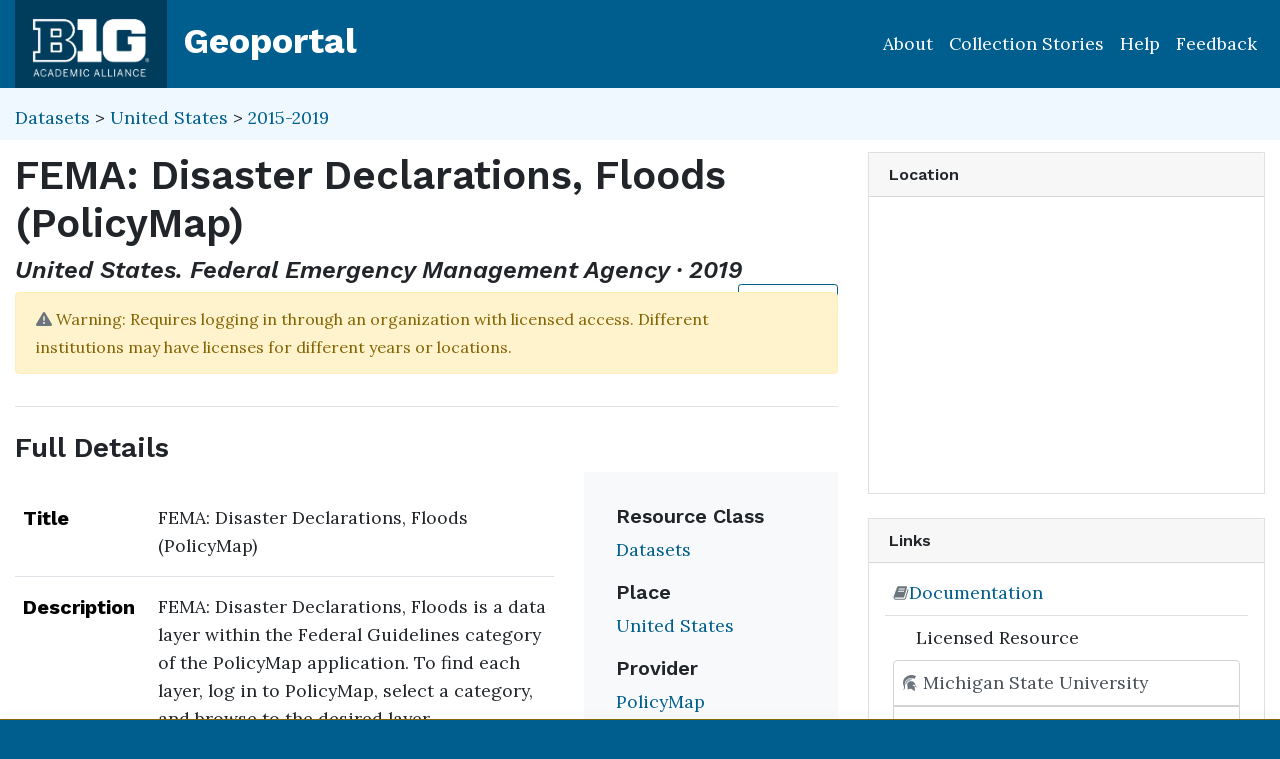

--- FILE ---
content_type: text/html; charset=utf-8
request_url: https://geo.btaa.org/catalog/e8335e9f-f65a-4234-979c-5947160de1a9
body_size: 113081
content:

<!DOCTYPE html>
<html lang="en" class="no-js">
  <head>
    <meta charset="utf-8">
    <meta http-equiv="Content-Type" content="text/html; charset=utf-8">
    <meta name="viewport" content="width=device-width, initial-scale=1, shrink-to-fit=no">
    <meta name="geoblacklight-version" content="4.5.0">
    <meta name="google-site-verification" content="8Kf1d0q7RuBx5mF-AOa51_PxpGwgoevaCWUml4pyfWE" />

    <!-- Internet Explorer use the highest version available -->
    <meta http-equiv="X-UA-Compatible" content="IE=edge">

    <title>FEMA: Disaster Declarations, Floods (PolicyMap) - Big Ten Academic Alliance Geoportal</title>
    <link href="https://geo.btaa.org/catalog/opensearch.xml" title="Big Ten Academic Alliance Geoportal" type="application/opensearchdescription+xml" rel="search" />
    
    <!-- Google Fonts -->
    <link rel="preconnect" href="https://fonts.googleapis.com">
    <link rel="preconnect" href="https://fonts.gstatic.com" crossorigin>
    <link href="https://fonts.googleapis.com/css2?family=Lora:ital,wght@0,400..700;1,400..700&family=Work+Sans:ital,wght@0,100..900;1,100..900&display=swap" rel="stylesheet">

    <!-- Favicons -->
    <link href="/favicon.ico" type="image/x-icon" rel="shortcut icon" />
    <link rel="apple-touch-icon" sizes="180x180" href="/apple-touch-icon.png">
    <link rel="icon" type="image/png" sizes="32x32" href="/favicon-32x32.png">
    <link rel="icon" type="image/png" sizes="16x16" href="/favicon-16x16.png">
    <link rel="manifest" href="/site.webmanifest">
    <link rel="mask-icon" href="/safari-pinned-tab.svg" color="#5bbad5">
    
    <meta name="msapplication-TileColor" content="#da532c">
    <meta name="theme-color" content="#ffffff">

    <link rel="stylesheet" href="/assets/application-85f7afc071f694658fd699e8ba939272b10e9dab8d74b9535ea5f54779ca8e35.css" media="all" />


    
    <script src="/vite/assets/application-C883-bhY.js" crossorigin="anonymous" type="module"></script>
    

    <script src="/assets/application-9dbf8155389480c750716d8803dd294465105aaa3fcee7ecff2aeb06b2d7413f.js"></script>

    <!-- GeoSearch -->
    <link  href="https://unpkg.com/leaflet-geosearch@3.6.1/assets/css/leaflet.css" rel="stylesheet" />
    <script src="https://unpkg.com/leaflet-geosearch@3.6.1/dist/bundle.min.js"></script>

    <meta name="csrf-param" content="authenticity_token" />
<meta name="csrf-token" content="wcH4SNSHFjVJZpCC_chGn2I5VR3jvrCmu2oJCfsenXQj_ODtSlna_vcRLdLO-Jw4NFe4QImRGYruHtK-oNynyA" />
    <link rel="alternate" title="xml" type="application/xml" href="https://geo.btaa.org/catalog/e8335e9f-f65a-4234-979c-5947160de1a9.xml" />
<link rel="alternate" title="dc_xml" type="text/xml" href="https://geo.btaa.org/catalog/e8335e9f-f65a-4234-979c-5947160de1a9.dc_xml" />
<link rel="alternate" title="oai_dc_xml" type="text/xml" href="https://geo.btaa.org/catalog/e8335e9f-f65a-4234-979c-5947160de1a9.oai_dc_xml" />

      <head>
        <script src='https://www.google.com/recaptcha/api.js'></script>
      </head>

  </head>
  <body class="blacklight-catalog blacklight-catalog-show" style="overflow-x:hidden">
    <header aria-label="Primary">
  <div id='application-header' class='container-fluid'>
    <nav id="header-navbar" class="navbar navbar-expand-md navbar-dark topbar" role="navigation">
      <div id="b1g-header-navbar">
        <a id="btaa-logo" href="/"><img height="80px" alt="Big Ten Academic Alliance" style="margin:0.25rem 0px" src="/assets/btaa-logo-white-cacda8332424452988b3cd633ad97f512fa45105e38347eabf93965ff7a81389.png" /></a>
      </div>
      <h1><a class="navbar-brand" href="/">Geoportal</a></h1>
        <button class="navbar-toggler navbar-toggler-right" type="button" data-toggle="collapse" data-target="#user-util-collapse" aria-controls="user-util-collapse" aria-expanded="false" aria-label="Toggle navigation">
          <span class="navbar-toggler-icon"></span>
      </button>
      <div class="collapse navbar-collapse justify-content-md-end" id="user-util-collapse">
        <ul class="navbar-nav">
    <li class="nav-item"><a class="nav-link" href="https://gin.btaa.org">About</a></li>
  <li class="nav-item"><a class="nav-link" href="https://geobtaa.blogspot.com/">Collection Stories</a></li>
  <li class="nav-item"><a class="nav-link" href="https://gin.btaa.org/guides/">Help</a></li>
  <li class="nav-item"><a class="nav-link" href="/feedback">Feedback</a></li>
</ul>

      </div>
    </nav>
  </div>
</header>



      <main id="main-container" class="container-fluid">
        

        <div class="row">
  <div class="col-md-12">
    <div id="main-flashes" class="">
      <div class="flash_messages">
    
    
    
    
</div>

    </div>
  </div>
</div>


          <div class="row" id="collection-context">
  <div class="col-lg-8">
    <p id="contextbreadcrumb" class="mb-2">
        <a href="https://geo.btaa.org/?f%5Bgbl_resourceClass_sm%5D%5B%5D=Datasets">Datasets</a>
        &gt;
        <a href="https://geo.btaa.org/?f%5Bdct_spatial_sm%5D%5B%5D=United+States&amp;f%5Bgbl_resourceClass_sm%5D%5B%5D=Datasets">United States</a>
        &gt;
        <a href="https://geo.btaa.org/?f%5Bdct_spatial_sm%5D%5B%5D=United+States&amp;f%5Bgbl_resourceClass_sm%5D%5B%5D=Datasets&amp;f%5Btime_period%5D%5B%5D=2015-2019">2015-2019</a>
    </p>
  </div>

  <div class="col-lg-4">
    <div class="item-pagination">
      <div class="d-flex justify-content-between bd-highlight mb-3">
  <div>
  </div>

  

  <div>
  </div>
</div>
    </div>
  </div>
</div>

        <div class="row">
            <section class="col-lg-8 show-document">
    
<div id="document" data-document-id="e8335e9f-f65a-4234-979c-5947160de1a9" itemscope="itemscope" itemtype="http://schema.org/Dataset" class="document">
  
        <div id="doc_e8335e9f-f65a-4234-979c-5947160de1a9">
      <h2 class="h1">
  <span itemprop="name">FEMA: Disaster Declarations, Floods (PolicyMap)</span>
</h2>

<h3 class="h4">
  <i>
      United States. Federal Emergency Management Agency
      &middot;
      2019
  </i>
  <a class="btn btn-sm btn-outline-primary mb-1 pull-right" href="#metadata">Full Details</a>
</h3>


    <div class="gbl-display-note alert alert-warning" role="alert"><span class="blacklight-icons blacklight-icon-triangle-exclamation-solid"><?xml version="1.0"?>
<svg viewBox="0 0 512 512" aria-label="Triangle Exclamation Solid" role="img">
  <title>Triangle Exclamation Solid</title>
  <!--! Font Awesome Pro 6.4.0 by @fontawesome - https://fontawesome.com License - https://fontawesome.com/license (Commercial License) Copyright 2023 Fonticons, Inc. -->
  <path fill="#6c757d" d="M256 32c14.2 0 27.3 7.5 34.5 19.8l216 368c7.3 12.4 7.3 27.7 .2 40.1S486.3 480 472 480H40c-14.3 0-27.6-7.7-34.7-20.1s-7-27.8 .2-40.1l216-368C228.7 39.5 241.8 32 256 32zm0 128c-13.3 0-24 10.7-24 24V296c0 13.3 10.7 24 24 24s24-10.7 24-24V184c0-13.3-10.7-24-24-24zm32 224a32 32 0 1 0 -64 0 32 32 0 1 0 64 0z"/>
</svg>
</span>
              Warning: Requires logging in through an organization with licensed access. Different institutions may have licenses for different years or locations.</div>


<div class='row'>
  <div class='viewer-information col-sm-12'>
  </div>
</div>


<h3 id="metadata">Full Details</h3>
<div class="row">
  <div class="col-md-8">
    <dl class="document-metadata dl-invert row">
        <dt class="col-md-3">Title</dt>
        <dd class="col-md-9">FEMA: Disaster Declarations, Floods (PolicyMap)</dd>
        <dt class="col-md-3">Description</dt>
        <dd class="col-md-9">FEMA: Disaster Declarations, Floods is a data layer within the Federal Guidelines category of the PolicyMap application. To find each layer, log in to PolicyMap, select a category, and browse to the desired layer.</dd>
        <dt class="col-md-3">Creator</dt>
        <dd class="col-md-9">United States. Federal Emergency Management Agency</dd>
        <dt class="col-md-3">Access Rights</dt>
        <dd class="col-md-9">Restricted</dd>
        <dt class="col-md-3">Format</dt>
        <dd class="col-md-9">Tabular Data</dd>
          <dt class="col-md-3">Language</dt>
          <dd class="col-md-9">English</dd>
        <dt class="col-md-3">Date Added</dt>
        <dd class="col-md-9">April 27, 2021</dd>
    </dl>
  </div>
  
  <div id="metadata-facets" class="col-md-4">
    <div id="metadata-facets-content">
        <h4 class="h5">Resource Class</h4>
        <ul class="list-unstyled">
        <li>
          <a href="https://geo.btaa.org/?f%5Bgbl_resourceClass_sm%5D%5B%5D=Datasets">Datasets</a>
        </li>
      </ul>
      <h4 class="h5">Place</h4>
        <ul class="list-unstyled">
            <li>
              <a href="https://geo.btaa.org/?f%5Bdct_spatial_sm%5D%5B%5D=United+States">United States</a>
            </li>
        </ul>
      <h4 class="h5">Provider</h4>
      <ul class="list-unstyled">
        <li>
          <a href="https://geo.btaa.org/?f%5Bschema_provider_s%5D%5B%5D=PolicyMap">PolicyMap</a>
        </li>
      </ul>
    </div>
  </div>
</div>

    </div>

  
</div>


  </section>

  <section class="page-sidebar col-lg-4 show-document">
      <div id="sidebar-content" class="sticky-top">
  <div class="gbl-admin">
    
  </div>

  <div class="card mb-4">
  <div class="card-header">
    <h2 class="mb-0 h6">Location</h2>
  </div>

  <div class="card-body">
    <div id="static-map" aria-label="Zoomable map" data-map="item" data-protocol="Map" data-url="" data-layer-id="" data-map-geom="{&quot;type&quot;:&quot;Polygon&quot;,&quot;coordinates&quot;:[[[-179.9,71.6],[-64.4,71.6],[-64.4,-14.8],[-179.9,-14.8],[-179.9,71.6]]]}" data-catalog-path="/" data-available="false" data-inspect="false" data-basemap="openstreetmapStandard" data-leaflet-options="{&quot;MAP&quot;:null,&quot;LAYERS&quot;:{&quot;DETECT_RETINA&quot;:true,&quot;INDEX&quot;:{&quot;DEFAULT&quot;:{&quot;color&quot;:&quot;#1eb300&quot;,&quot;weight&quot;:&quot;1&quot;,&quot;radius&quot;:&quot;4&quot;},&quot;UNAVAILABLE&quot;:{&quot;color&quot;:&quot;#b3001e&quot;,&quot;weight&quot;:&quot;1&quot;,&quot;radius&quot;:&quot;4&quot;},&quot;SELECTED&quot;:{&quot;color&quot;:&quot;#006bde&quot;,&quot;weight&quot;:&quot;1&quot;,&quot;radius&quot;:&quot;4&quot;}}},&quot;VIEWERS&quot;:{&quot;DYNAMICMAPLAYER&quot;:{&quot;CONTROLS&quot;:[&quot;Opacity&quot;,&quot;Fullscreen&quot;,&quot;Layers&quot;]},&quot;FEATURELAYER&quot;:{&quot;CONTROLS&quot;:[&quot;Opacity&quot;,&quot;Fullscreen&quot;,&quot;Layers&quot;]},&quot;IIIF&quot;:{&quot;CONTROLS&quot;:[&quot;Fullscreen&quot;]},&quot;IMAGEMAPLAYER&quot;:{&quot;CONTROLS&quot;:[&quot;Opacity&quot;,&quot;Fullscreen&quot;,&quot;Layers&quot;]},&quot;INDEXMAP&quot;:{&quot;CONTROLS&quot;:[&quot;Fullscreen&quot;]},&quot;TILEDMAPLAYER&quot;:{&quot;CONTROLS&quot;:[&quot;Opacity&quot;,&quot;Fullscreen&quot;,&quot;Layers&quot;]},&quot;WMS&quot;:{&quot;CONTROLS&quot;:[&quot;Opacity&quot;,&quot;Fullscreen&quot;,&quot;Layers&quot;]},&quot;DOWNLOAD&quot;:{&quot;CONTROLS&quot;:null}}}">
</div>  </div>
</div>

  <div class="downloads mb-4">
    

  </div>

    <div class="card tools">
    <div class="card-header">
      <h2 class="mb-0 h6">Links</h2>
    </div>
    <div class="card-body">
      <ul class="list-group list-group-flush">
        
          <li class="list-group-item data_dictionary">
              <a href="https://www.policymap.com/maps">
        <span class="blacklight-icons blacklight-icon-book" aria-hidden="true"><?xml version="1.0"?>
<svg viewBox="0 0 26 28" aria-label="Book" role="img"><title>Book</title>
  <path fill="#6c757d" d="M25.6 7.47c.4.56.5 1.3.29 2.02l-4.3 14.15A3.41 3.41 0 0 1 18.5 26H4.05c-1.6 0-3.3-1.27-3.87-2.9a2.9 2.9 0 0 1-.03-1.97c.03-.32.09-.63.1-1 .02-.25-.12-.46-.09-.65.06-.37.4-.64.64-1.06.47-.78 1-2.05 1.17-2.86.08-.3-.07-.64 0-.9.08-.3.38-.52.54-.8.42-.72.96-2.1 1.04-2.84.03-.33-.12-.7-.03-.94.11-.36.45-.52.69-.83.37-.52 1-2 1.1-2.83.02-.26-.13-.53-.08-.81.06-.3.43-.6.68-.97.66-.97.78-3.1 2.77-2.55l-.02.05c.27-.06.53-.14.8-.14h11.9c.72 0 1.38.33 1.77.88.4.56.5 1.3.28 2.03l-4.28 14.15C18.41 21.46 18 22 16.02 22H2.44c-.2 0-.45.05-.6.23-.12.2-.14.33-.01.68.31.9 1.39 1.09 2.25 1.09H18.5c.58 0 1.25-.33 1.42-.9l4.7-15.41c.08-.3.08-.61.07-.9.36.15.69.37.92.68zM8.99 7.5c-.09.28.07.5.35.5h9.5c.26 0 .56-.22.65-.5l.33-1c.1-.28-.06-.5-.34-.5h-9.5c-.27 0-.56.22-.66.5zm-1.3 4c-.09.28.07.5.35.5h9.5c.27 0 .56-.22.66-.5l.33-1c.09-.28-.07-.5-.35-.5h-9.5c-.26 0-.56.22-.65.5z"/>
</svg>
</span>Documentation
</a>

        </li>

          <li class="list-group-item access_links">
          <a data-content='This resource requires authentication through one of the following institutions. Select your institution for access.' data-toggle='popover' title='Licensed Resource'>
<span class="icon-missing geoblacklight-none"></span>
Licensed Resource
</a>
<div class='access-links list-group'>
<a class='list-group-item list-group-item-action' href='http://catalog.lib.msu.edu/record=b10238077~S39a'>
<span class="blacklight-icons blacklight-icon-michigan-state-university"><?xml version="1.0"?>
<!-- Generated by IcoMoon.io -->
<svg version="1.1" width="28" height="32" viewBox="0 0 28 32" aria-label="Michigan State University" role="img"><title>Michigan State University</title>
<path fill="#6c757d" d="M25.92 2.2s-1.66 3.57-2.5 5.34c-4.15-1.9-9.57-2.17-14.13 0.53-3.040 1.85-5.49 5.16-5.74 8.7-0.080 2.37 0.94 4.95 0.6 7.32-0.065 1.331-0.412 2.568-0.983 3.67l0.023-0.050c-0.76 1.27-1.67 2.37-3.19 2.45 0.34-0.42 2.68-1.58 1.76-6.89-0.36-2.1-3.26-7.33-0.46-13.88 2.55-5.98 13.6-13.060 24.62-7.19z"/>
<path fill="#6c757d" d="M13.25 12.69c0.784-0.272 1.688-0.429 2.628-0.429 0.686 0 1.352 0.084 1.989 0.241l-0.057-0.012c2.773 0.434 5.032 2.281 6.041 4.768l0.019 0.052c1.1 2.69 1.88 4.86 3.77 7.16 0.050 0.070-2.94-0.44-2.93-0.52 0.73-5.33-4.31-5.55-5.7-3.56 0.919 0.959 2.21 1.555 3.641 1.555 0.208 0 0.413-0.013 0.614-0.037l-0.024 0.002c-0.3 5.3 1.19 10.1 1.1 10.090-1.2-0.17-6.7-3.4-8.31-4.81-2.37 0.42-4.22 1.3-6.96 1.67-0.080 0.020 0.5-2.020 0.42-3.030 0-2.79-2.13-5.4-0.62-8.82 0.9-2.050 2.27-3.56 4.38-4.32zM15.23 11.080c0.16 0 0.4 0.040 0.41 0.020 0.050-0.18 0.2-1.5 1.32-2.46 1.25-1.080 2.9-0.97 2.88-0.98-1.64-0.5-3.33-0.54-4.5-0.43l-0.1 3.85zM4.8 15.89c-0.133 0.715-0.209 1.537-0.209 2.377 0 0.516 0.029 1.024 0.084 1.525l-0.006-0.062s0.24-1.35 1-2.1c0.68-0.67 1.53-0.8 1.84-0.8 0 0 0.15-0.51 0.13-0.51l-2.83-0.43zM7.98 15.6c0.080-0.22 0.18-0.4 0.3-0.65l-2.9-1.13c-0.19 0.37-0.33 0.91-0.4 1.2l3 0.57zM8.68 14.48s0.47-0.6 0.48-0.59l-2.67-2c-0.28 0.35-0.5 0.73-0.69 1.14l2.88 1.45zM9.68 13.39l0.59-0.54-2.31-2.63c-0.52 0.45-0.68 0.66-1 1.040l2.72 2.13zM10.88 12.48c0 0.030 0.66-0.37 0.67-0.4l-1.71-3.13c-0.66 0.32-1.080 0.66-1.27 0.8l2.3 2.73zM12.15 11.78l0.82-0.27-0.98-3.51c-0.54 0.16-1.28 0.47-1.45 0.59l1.61 3.2zM13.6 11.3c0.030 0.020 0.74-0.15 0.75-0.15l0.090-3.81c-0.030 0.030-0.88 0.16-1.61 0.36l0.77 3.6z"/>
</svg>
</span>
Michigan State University
</a>
<a class='list-group-item list-group-item-action' href='https://libraries.psu.edu/databases/psu01762'>
<span class="blacklight-icons blacklight-icon-pennsylvania-state-university"><?xml version="1.0"?>
<!-- Generated by IcoMoon.io -->
<svg version="1.1" width="29" height="32" viewBox="0 0 29 32" aria-label="Pennsylvania State University" role="img"><title>Pennsylvania State University</title>
<path fill="#6c757d" d="M18.9 18.64c0-0.22 0.19-0.56 0.19-0.85 0-0.38-0.45-0.49-0.78-0.53-0.71-0.1-0.97-0.070-0.97-0.22 0-0.11 0.11-0.22 0.22-0.4 0.19-0.3 0.67-0.38 0.9-0.42 0.33-0.030 0.67-0.070 1.11-0.070 0.49 0 0.9 0.070 1.080 0.11 0.45 0.080 0.52 0.26 0.52 0.49v0.22c0 0.22-0.18 0.33-0.48 0.37-0.080 0-0.19 0.040-0.22 0.040-0.23 0.030-0.53 0.070-0.6 0.37-0.22 0.6-0.6 1.080-0.86 1.080-0.070-0.080-0.1-0.11-0.1-0.19zM19.54 8.82c-0.040 0-0.12-0.040-0.12-0.15s0.080-0.22 0.23-0.45c0.37-0.48 0.85-1.080 1.040-1.080 0.070 0 0.15 0.080 0.26 0.26 0.070 0.12 0.11 0.34 0.11 0.53 0 0.63-0.22 1.11-0.56 1.6-0.18-0.12-0.48-0.45-0.96-0.71zM8.88 10c0.15 0 0.3-0.11 0.52-0.37 0.56-0.6 1.080-0.71 1.080-0.97 0-0.11-0.070-0.22-0.15-0.34-0.6-0.93-0.85-1.4-1.19-2.080-0.1-0.22-0.3-0.4-0.4-0.4-0.2 0-0.41 0.21-0.56 0.44-0.19 0.3-0.34 0.6-0.34 0.9 0 0.44 0.11 1.26 0.3 1.78 0.19 0.56 0.48 1.040 0.74 1.040zM15.47 12.12c0-0.37-0.41-0.93-1.15-0.93-0.67 0-1.16 0.48-1.3 0.9 0.14 0.3 0.3 0.63 0.92 0.81 0.080 0.040 0.19 0.040 0.19 0.11 0 0.12-0.11 0.15-0.34 0.15-0.7 0-1.15-0.3-1.34-0.55-0.18 0.030-0.4 0.1-0.67 0.1-0.22 0-0.33-0.14-0.33-0.33 0-0.11 0.040-0.26 0.11-0.4 0.040-0.080 0.080-0.2 0.11-0.23 0.12-0.22 0.3-0.7 0.93-1.080l0.38-0.22c0.37-0.23 0.67-0.26 1.070-0.26h0.34c0.52 0 0.78 0.15 1.040 0.33 0.49 0.41 0.75 0.64 0.75 0.93 0 0.34 0 0.6-0.3 0.93-0.23 0.3-0.56 0.49-0.78 0.49-0.080 0-0.080-0.040-0.080-0.080s0.040-0.070 0.12-0.1c0.22-0.16 0.3-0.42 0.33-0.57zM18.67 22.32c-0.11 0.030-0.37 0.070-1.45 0.070-1.64 0-1.94-0.4-1.94-0.7 0-0.53 2.35-0.94 3.28-0.94 0.89 0 1.3 0.3 1.3 0.52s-0.41 0.82-1.2 1.050zM9.18 27.12c1.544 1.207 3.282 2.386 5.096 3.449l0.224 0.121c0-1.6-0.030-2.57 1.040-3.72 0.45-0.45 0.9-0.93 1.3-1.38 0.3-0.34 0.56-0.56 0.71-0.56 0.12 0 0.15 0.040 0.15 0.19s0.080 0.67 0.41 1.3c0.41 0.78 1 0.9 1.2 0.93 4.69-3.53 8.59-8.1 8.59-14.65v-9.56c-1.16-0.41-5.88-2.2-13.4-2.2s-12.23 1.83-13.39 2.2v9.56c-0 0.024-0 0.053-0 0.082 0 2.769 0.75 5.363 2.058 7.589l-0.038-0.070c0.1-1.35 1-1.98 1-3.28 0-0.9-0.26-1.5-0.26-2.24 0-1.37 1.86-4.2 2.83-5.35 0.040-0.040 0.070-0.12 0.19-0.12 0.070 0 0.1 0.040 0.14 0.12 0.12 0.15 0.15 0.22 0.26 0.22s0.15-0.070 0.15-0.15c0-0.22-0.26-0.63-0.26-2.2 0-1.070 0.26-1.33 0.93-2 0.12-0.12 0.52-0.49 0.86-0.49 0.4 0 0.6 0.23 0.86 0.49 0.4 0.4 1 1.19 1.11 1.3 0.040 0.040 0.040 0.070 0.11 0.070 0.19 0 0.38-0.070 1.2-0.070 1.52 0 3.83 0.22 5.020 0.63 0.6 0.19 0.74 0.34 0.89 0.34 0.070 0 0.070-0.040 0.070-0.12s-0.14-0.18-0.14-0.3c0-0.070 0.070-0.1 0.1-0.14 0.9-0.49 1.64-0.82 2.35-0.82 0.41 0 0.6 0.33 0.78 0.7 0.15 0.26 0.26 0.64 0.26 1.010 0 0.93-0.37 1.53-0.63 1.9 0.15 0.15 0.33 0.33 0.45 0.48 0.22 0.26 0.44 0.6 0.44 0.93 0 0.15-0.070 0.37-0.1 0.56 0 0.070-0.080 0.26-0.23 0.26-0.11 0-0.15-0.15-0.15-0.26v-0.11c0-0.26-0.070-0.64-0.34-0.9-0.3-0.3-0.55-0.52-0.89-0.52h-0.11c-0.56 0-0.78 0.23-0.93 0.38s-0.3 0.37-0.3 0.67c0.18 0.568 0.418 1.061 0.714 1.513l-0.014-0.023c0.12 0.18 0.27 0.25 0.42 0.25 0.37 0 0.7-0.030 0.7-0.18 0-0.040 0-0.080-0.070-0.080h-0.11c-0.49 0-0.78-0.63-1-1.22 0.18-0.19 0.4-0.38 0.77-0.38 0.49 0 0.82 0.34 0.82 0.79 0 0.22-0.070 0.4-0.1 0.48-0.050 0.040-0.050 0.070-0.050 0.070 0 0.080 0.080 0.080 0.23 0.12l0.18 0.030c0.15 0.040 0.3 0.19 0.38 0.34 0.030 0.11 0.14 0.37 0.14 0.44 0.080 0.26 0.23 0.6 0.23 1.050s-0.040 0.55-0.15 1-0.22 0.78-0.26 1.080c0.040 0.11 0.070 0.11 0.070 0.19 0.080 0.18 0.19 0.52 0.19 0.85v0.3c0 0.56-0.22 1-0.49 1.34-0.18 0.26-0.44 0.63-0.63 0.82-0.11 0.11-0.22 0.22-0.4 0.22-0.080 0-0.16-0.030-0.27-0.030-0.11-0.040-0.3-0.080-0.37-0.12-0.33-0.070-0.45-0.3-0.56-0.6l-0.070-0.21c-0.080-0.19-0.11-0.34-0.26-0.34-0.11 0-0.19 0.080-0.3 0.19-0.33 0.48-0.52 0.67-1.12 0.82-0.22 0.030-0.63 0.14-0.85 0.18-0.34 0.080-0.97 0.26-1.34 0.26h-0.22c-0.49-0.070-0.82-0.11-1.42-0.82-0.82-0.96-0.74-1.11-0.78-2.45 0-0.15-0.040-0.34-0.22-0.34-0.15 0-0.19 0.3-0.26 0.67-0.080 0.49-0.19 0.97-0.41 0.97-0.15 0-0.26-0.040-0.52-0.11-0.3-0.11-1.050-0.34-1.45-0.49-0.52-0.18-1.050-0.33-1.27-0.78-0.11-0.22-0.26-0.63-0.37-0.85-0.080-0.15-0.11-0.23-0.22-0.23-0.15 0-0.19 0.19-0.19 0.3 0 0.15-0.070 0.49-0.070 0.7-0.080 0.94-0.26 1.35-0.67 1.83-0.19 0.22-0.34 0.49-0.56 0.75-0.41 0.55-0.67 1.11-0.64 2.15v0.64c0.2 1.78 0.6 2.53 3.24 4.65z"/>
<path fill="#6c757d" d="M21.66 13.25c0.030 0.1 0.14 0.37 0.14 0.44 0.080 0.26 0.23 0.6 0.23 1.050s-0.040 0.55-0.15 1-0.22 0.78-0.26 1.080c-0.040-0.080-0.86-1.49-0.9-1.6-0.070-0.11-0.1-0.22-0.1-0.37s0.070-0.23 0.22-0.34c0.1-0.070 0.22-0.15 0.33-0.18 0.41-0.23 0.52-0.49 0.52-0.75l-0.030-0.33zM18.12 15.45c0.040 0.1 0.070 0.22 0.070 0.33 0 0.22-0.030 0.26-0.14 0.4l-0.23 0.2c-0.1 0.070-0.22 0.14-0.3 0.22-0.14 0.18-0.22 0.3-0.22 0.4 0 0.040 0 0.080 0.040 0.080-0.15-0.11-0.22-0.3-0.22-0.45s0.030-0.22 0.030-0.37c0-0.11-0.030-0.22-0.030-0.3-0.23-0.74-0.6-1.64-0.82-2.23-0.23-0.64-0.41-0.97-0.71-0.97-0.15 0-0.3 0.070-0.45 0.070 0.23 0 0.56-0.18 0.78-0.48 0.26-0.33 0.3-0.6 0.3-0.93 0-0.15-0.070-0.26-0.18-0.4 0.33 0.33 0.55 0.77 0.78 1.26 0.52 1.11 0.93 2.27 1.3 3.16zM6.1 22.65v-0.63c0-1.050 0.23-1.6 0.64-2.16l0.55-0.75c0.41-0.52 0.6-0.89 0.67-1.82 0.040-0.22 0.080-0.56 0.080-0.7s0.030-0.3 0.18-0.3c0.12 0 0.15 0.070 0.23 0.22 0.070 0.22 0.26 0.63 0.37 0.86 0.22 0.48 0.7 0.63 1.26 0.78 0.41 0.1 1.16 0.37 1.45 0.48 0.26 0.070 0.38 0.11 0.53 0.11 0.22 0 0.33-0.48 0.4-0.96 0.040-0.41 0.12-0.67 0.26-0.67s0.19 0.18 0.23 0.33c0.030 1.34-0.040 1.45 0.78 2.46 0.6 0.7 0.93 0.74 1.41 0.82-0.18-0.040-0.4-0.26-0.4-0.71v-0.49c0-0.22 0.030-0.48 0.14-0.74 0.080-0.11 0.11-0.37 0.19-0.52 0.11-0.26 0.040-0.3 0.040-0.48s-0.080-0.38-0.2-0.79l-0.25-0.81c-0.3-0.82-0.41-1.050-1.41-1.16-0.34-0.030-1.72-0.22-2.010-0.3-1.12-0.14-2.010-0.22-2.46-0.96-0.56-0.9-0.48-1.97-1-1.97-0.26 0-0.38 0.26-0.38 0.67s0.15 1.11 0.15 2.3c0 1.040-0.11 1.34-0.7 2.090l-0.53 0.67c-0.44 0.55-0.63 0.89-0.63 1.52 0 1.71 0.3 2.98 0.41 3.61zM17.53 26.67c0.030-0.41 0.22-1.12 0.22-1.38 0-0.15-0.040-0.18-0.15-0.18-0.15 0-0.4 0.22-0.7 0.55-0.42 0.41-0.86 0.9-1.3 1.38-1.090 1.15-1.050 2.080-1.050 3.72 1.23-0.74 2.3-1.45 3.12-2-0.1-0.71-0.22-1.2-0.14-2.1z"/>
</svg>
</span>
Pennsylvania State University
</a>
<a class='list-group-item list-group-item-action' href='https://rutgers.primo.exlibrisgroup.com/discovery/fulldisplay?docid=alma991031283143504646&amp;context=L&amp;vid=01RUT_INST:01RUT&amp;search_scope=MyInst_and_CI_2&amp;tab=Everything_except_research&amp;lang=en'>
<span class="blacklight-icons blacklight-icon-rutgers-university-new-brunswick"><?xml version="1.0"?>
<!-- Generated by IcoMoon.io -->
<svg version="1.1" width="32" height="32" viewBox="0 0 25 32" aria-label="Rutgers University New Brunswick" role="img"><title>Rutgers University New Brunswick</title>
<title>rutgers-university-new-brunswick</title>
<path fill="#fff" d="M0 0v18.221c0.068 3.049 1.065 5.673 2.959 7.808 3.373 3.791 8.478 4.732 9.050 4.826 0.041 0.008 0.068 0.011 0.079 0.015l0.113 0.015 0.117-0.015c0.23-0.034 5.621-0.862 9.148-4.841 0.798-0.904 1.446-1.909 1.92-2.989 0.64-1.453 0.983-3.076 1.020-4.823v-18.217h-24.407z"/>
<path fill="#6c757d" d="M15.842 1.325h-1.943l-0.215 5.346c0.056 0.011 0.117 0.023 0.173 0.034l1.984-5.38z"/>
<path fill="#6c757d" d="M19.008 8.166l4.077-2.963v-3.629l-4.796 6.592h0.719z"/>
<path fill="#6c757d" d="M16.738 7.932l6.103-6.607h-3.245l-3.004 6.509c0.049 0.034 0.098 0.064 0.147 0.098v0z"/>
<path fill="#6c757d" d="M15.36 7.176l3.584-5.85h-2.353l-1.393 5.783c0.056 0.023 0.109 0.045 0.162 0.068v0z"/>
<path fill="#6c757d" d="M23.085 8.166v-2.078l-2.251 2.078h2.251z"/>
<path fill="#6c757d" d="M12.201 6.536c0.034 0 0.068 0 0.102 0l0.821-5.21h-1.822l0.824 5.21c0.023 0 0.045 0 0.072 0v0z"/>
<path fill="#6c757d" d="M10.737 6.671l-0.215-5.346h-1.943l1.984 5.38c0.056-0.011 0.117-0.023 0.173-0.034v0z"/>
<path fill="#6c757d" d="M6.136 8.166l-4.796-6.592v3.629l4.077 2.963h0.719z"/>
<path fill="#6c757d" d="M7.834 7.834l-3.004-6.509h-3.245l6.106 6.603c0.045-0.034 0.098-0.064 0.147-0.098v0z"/>
<path fill="#6c757d" d="M9.227 7.108l-1.389-5.783h-2.353l3.584 5.85c0.053-0.023 0.109-0.045 0.162-0.068v0z"/>
<path fill="#6c757d" d="M1.34 6.088v2.078h2.251l-2.251-2.078z"/>
<path fill="#6c757d" d="M0 0v18.221c0.068 3.049 1.065 5.673 2.959 7.808 3.373 3.791 8.478 4.732 9.050 4.826 0.041 0.008 0.068 0.011 0.079 0.015l0.113 0.015 0.117-0.015c0.23-0.034 5.621-0.862 9.148-4.841 0.798-0.904 1.446-1.909 1.92-2.989 0.64-1.453 0.983-3.076 1.020-4.823v-18.217h-24.407zM23.782 18.206c-0.038 1.656-0.361 3.196-0.968 4.578-0.448 1.024-1.062 1.976-1.818 2.831-3.381 3.821-8.553 4.608-8.772 4.638h-0.023s-0.023 0-0.023 0c-0.011 0-0.034-0.004-0.068-0.011-0.55-0.090-5.455-0.994-8.689-4.627-1.792-2.018-2.737-4.51-2.801-7.409v-17.585h23.16v17.585z"/>
<path fill="#6c757d" d="M5.692 16.226v0.659h0.64v-0.659h-0.64z"/>
<path fill="#6c757d" d="M4.476 15.767l0.011 0.041h1.845v-2.127l-0.075 0.030c-0.128 0.049-0.256 0.075-0.399 0.087-0.023 0-0.045 0-0.072 0-0.011 0-0.023 0-0.034 0-0.32 0-0.632-0.068-0.922-0.203-0.030-0.015-0.056-0.026-0.090-0.045-0.098-0.041-0.203-0.064-0.309-0.064-0.429 0-0.779 0.35-0.779 0.776 0 0.256 0.049 0.343 0.369 0.693 0.218 0.233 0.369 0.508 0.459 0.813v0z"/>
<path fill="#6c757d" d="M8.023 16.226h0.644v0.659h-0.644v-0.659z"/>
<path fill="#6c757d" d="M1.344 18.225c0.060 2.718 0.945 5.056 2.624 6.942 2.669 3.004 6.626 4.047 7.891 4.314v-20.616h-10.515v9.355zM4.634 20.672h-1.024v-0.079l0.2-0.023c0.132-0.015 0.132-0.041 0.132-0.369v-0.794c0-0.361-0.023-0.392-0.083-0.392-0.034 0-0.064 0.004-0.102 0.011l-0.2 0.034-0.026-0.079c0.128-0.053 0.674-0.237 0.723-0.252l0.045 0.034v1.442c0 0.324 0 0.35 0.132 0.369l0.2 0.023v0.079zM9.325 18.074h-5.478v-0.196h5.478v0.196zM3.848 17.483h5.478v0.196h-5.478v-0.196zM5.877 19.912c-0.154 0.369-0.196 0.392-0.297 0.824l-0.034 0.023c-0.136-0.060-0.226-0.117-0.305-0.222 0.034-0.211 0.407-0.617 0.666-1.035 0.139-0.226 0.173-0.339 0.196-0.448h-0.58c-0.335 0-0.309 0-0.399 0.233l-0.079-0.023c0.019-0.169 0.045-0.339 0.136-0.493h1.208l0.026 0.034c-0.083 0.309-0.222 0.452-0.546 1.107v0zM7.345 20.717c-0.361 0-0.67-0.264-0.67-0.817 0-0.817 0.535-1.171 1.024-1.171 0.143 0 0.245 0.038 0.29 0.056l-0.023 0.083c-0.053-0.011-0.087-0.023-0.192-0.023-0.41 0-0.723 0.339-0.723 1.016 0 0.429 0.124 0.742 0.38 0.742 0.2 0 0.275-0.203 0.275-0.395 0-0.29-0.166-0.546-0.395-0.546-0.026 0-0.053 0-0.079 0.008l-0.011-0.053c0.068-0.053 0.162-0.128 0.331-0.128 0.248 0 0.478 0.222 0.478 0.504 0 0.478-0.297 0.723-0.678 0.723v0zM9.005 20.717c-0.361 0-0.67-0.264-0.67-0.817 0-0.817 0.538-1.171 1.024-1.171 0.143 0 0.245 0.038 0.286 0.056l-0.023 0.083c-0.053-0.011-0.087-0.023-0.192-0.023-0.41 0-0.723 0.339-0.723 1.016 0 0.429 0.124 0.742 0.38 0.742 0.2 0 0.275-0.203 0.275-0.395 0-0.29-0.166-0.546-0.399-0.546-0.026 0-0.049 0-0.079 0.008l-0.011-0.053c0.068-0.053 0.162-0.128 0.331-0.128 0.248 0 0.478 0.222 0.478 0.504 0 0.478-0.297 0.723-0.678 0.723v0zM6.592 11.618c0.264 0 0.478 0.215 0.478 0.478s-0.215 0.478-0.478 0.478-0.478-0.215-0.478-0.478 0.215-0.478 0.478-0.478v0zM4.424 12.913c0.196 0 0.388 0.041 0.565 0.12 0.026 0.011 0.053 0.026 0.079 0.038 0.215 0.098 0.444 0.151 0.678 0.151h0.023c0.019 0 0.038 0 0.056 0 0.26-0.019 0.493-0.169 0.614-0.403h0.316c0.12 0.233 0.354 0.384 0.617 0.403 0.019 0 0.038 0 0.064 0h0.015c0.218 0 0.429-0.041 0.636-0.128 0.053-0.030 0.102-0.056 0.154-0.079 0.166-0.068 0.343-0.105 0.523-0.105 0.749 0 1.359 0.61 1.359 1.359 0 0.35-0.181 0.727-0.508 1.069-0.008 0.008-0.015 0.015-0.023 0.023-0.192 0.215-0.32 0.474-0.365 0.757-0.008 0.049-0.011 0.098-0.015 0.151v0.166c0.008 0.169 0.049 0.331 0.113 0.486v0.328h-5.478v-0.309c0.083-0.188 0.124-0.388 0.124-0.591 0-0.075-0.004-0.154-0.015-0.23-0.045-0.286-0.173-0.55-0.365-0.764-0.008-0.008-0.015-0.019-0.023-0.026-0.328-0.343-0.504-0.712-0.504-1.065 0-0.749 0.61-1.359 1.359-1.359v0z"/>
<path fill="#6c757d" d="M4.533 16.226h0.64v0.659h-0.64v-0.659z"/>
<path fill="#6c757d" d="M8.715 15.767c0.087-0.305 0.241-0.576 0.456-0.809 0.038-0.045 0.373-0.448 0.373-0.693 0-0.429-0.35-0.776-0.776-0.776-0.102 0-0.203 0.019-0.297 0.060-0.030 0.011-0.060 0.026-0.090 0.045l-0.072 0.034c-0.271 0.117-0.557 0.173-0.855 0.173h-0.038c-0.023 0-0.045 0-0.079 0-0.136-0.008-0.271-0.038-0.399-0.090l-0.075-0.030v2.135h1.841l0.011-0.041z"/>
<path fill="#6c757d" d="M6.859 16.226h0.64v0.659h-0.64v-0.659z"/>
<path fill="#6c757d" d="M15.959 16.99c0.139-0.011 0.241-0.034 0.331-0.049 0.098-0.023 0.184-0.038 0.301-0.041 0.184-0.008 0.376 0.038 0.572 0.12v-0.245c-0.196-0.072-0.388-0.109-0.576-0.105-0.143 0-0.245 0.023-0.346 0.045-0.087 0.019-0.177 0.038-0.301 0.045-0.181 0.011-0.361 0-0.542-0.038v0.233c0.184 0.034 0.373 0.049 0.557 0.034v0z"/>
<path fill="#6c757d" d="M15.959 16.365c0.139-0.011 0.241-0.030 0.331-0.049 0.098-0.023 0.184-0.038 0.301-0.041 0.184-0.004 0.376 0.038 0.572 0.12v-0.245c-0.196-0.072-0.388-0.105-0.576-0.105-0.143 0-0.245 0.023-0.346 0.045-0.087 0.019-0.177 0.038-0.301 0.045-0.181 0.011-0.361 0-0.542-0.041v0.233c0.184 0.034 0.373 0.049 0.557 0.034v0z"/>
<path fill="#6c757d" d="M15.959 15.744c0.139-0.011 0.241-0.030 0.331-0.049 0.098-0.023 0.184-0.038 0.301-0.041 0.188-0.008 0.376 0.038 0.572 0.12v-0.245c-0.192-0.072-0.384-0.109-0.576-0.102-0.143 0-0.245 0.023-0.346 0.045-0.087 0.019-0.177 0.038-0.301 0.045-0.181 0.015-0.361 0-0.542-0.038v0.233c0.184 0.034 0.373 0.045 0.557 0.034v0z"/>
<path fill="#6c757d" d="M15.959 14.498c0.139-0.011 0.241-0.030 0.331-0.049 0.098-0.023 0.184-0.038 0.301-0.041 0.184-0.004 0.376 0.038 0.572 0.12v-0.245c-0.196-0.072-0.388-0.109-0.576-0.105-0.143 0-0.245 0.023-0.346 0.045-0.087 0.019-0.177 0.038-0.301 0.045-0.181 0.015-0.361 0-0.542-0.038v0.233c0.184 0.034 0.373 0.049 0.557 0.034v0z"/>
<path fill="#6c757d" d="M15.959 15.119c0.139-0.008 0.241-0.030 0.331-0.049 0.098-0.019 0.184-0.038 0.301-0.041 0.184-0.004 0.376 0.038 0.572 0.12v-0.245c-0.192-0.072-0.384-0.109-0.576-0.105-0.143 0-0.245 0.023-0.346 0.045-0.087 0.019-0.177 0.038-0.301 0.045-0.181 0.015-0.361 0-0.538-0.041v0.233c0.184 0.034 0.373 0.045 0.557 0.034v0z"/>
<path fill="#6c757d" d="M15.959 13.877c0.139-0.008 0.241-0.030 0.331-0.049 0.098-0.019 0.184-0.038 0.301-0.041 0.188-0.004 0.376 0.038 0.572 0.12v-0.245c-0.192-0.072-0.384-0.109-0.576-0.105-0.143 0-0.245 0.023-0.346 0.045-0.087 0.019-0.177 0.038-0.301 0.045-0.181 0.011-0.361 0-0.542-0.038v0.233c0.184 0.034 0.373 0.049 0.557 0.034v0z"/>
<path fill="#6c757d" d="M16.023 17.841c0.584-0.109 1.088-0.045 1.498 0.184v-0.188l-0.056-0.034c-0.102-0.060-0.373-0.218-0.855-0.23-0.019 0-0.034 0-0.053 0-0.041 0-0.083 0.004-0.12 0.008-0.124 0.008-0.248 0.019-0.38 0.041-0.331 0.060-0.73 0.041-1.178-0.060l-0.075-0.019v-4.213c-0.068-0.015-0.136-0.034-0.2-0.053v4.42c0.561 0.166 1.039 0.215 1.419 0.143v0z"/>
<path fill="#6c757d" d="M16.023 18.251c0.584-0.109 1.088-0.049 1.498 0.184v-0.184l-0.026-0.015s-0.019-0.011-0.030-0.015c-0.376-0.226-0.851-0.29-1.408-0.184-0.429 0.079-0.964 0.023-1.585-0.169l-0.068-0.023v-4.39c-0.068-0.019-0.132-0.041-0.196-0.064v4.589c0.734 0.267 1.344 0.358 1.815 0.271v0z"/>
<path fill="#6c757d" d="M19.377 16.316c0.090 0.019 0.192 0.041 0.331 0.049 0.184 0.015 0.373 0 0.557-0.034v-0.233c-0.181 0.038-0.361 0.053-0.538 0.041-0.124-0.011-0.215-0.026-0.301-0.045-0.102-0.019-0.203-0.041-0.346-0.045-0.188 0-0.38 0.034-0.576 0.105v0.245c0.196-0.083 0.384-0.124 0.572-0.12 0.117 0 0.203 0.019 0.301 0.041v0z"/>
<path fill="#6c757d" d="M19.64 17.841c0.38 0.072 0.858 0.023 1.419-0.143v-4.42c-0.068 0.019-0.136 0.038-0.2 0.053v4.213l-0.075 0.019c-0.452 0.102-0.847 0.12-1.182 0.060-0.132-0.026-0.256-0.038-0.38-0.041-0.041 0-0.083-0.008-0.12-0.008-0.019 0-0.034 0-0.053 0-0.482 0.011-0.753 0.169-0.855 0.23l-0.056 0.034v0.188c0.41-0.23 0.915-0.294 1.498-0.184v0z"/>
<path fill="#6c757d" d="M19.377 15.695c0.090 0.019 0.192 0.038 0.331 0.049 0.184 0.011 0.373 0 0.557-0.034v-0.233c-0.181 0.038-0.361 0.053-0.538 0.041-0.124-0.008-0.215-0.026-0.301-0.045-0.102-0.023-0.203-0.045-0.346-0.045-0.188-0.008-0.38 0.034-0.576 0.105v0.245c0.192-0.083 0.384-0.124 0.572-0.12 0.117 0 0.203 0.019 0.301 0.041v0z"/>
<path fill="#6c757d" d="M12.559 29.481c1.261-0.267 5.218-1.314 7.891-4.314 1.679-1.89 2.56-4.224 2.62-6.942v-9.355h-10.515v20.616zM16.297 20.149l-0.403-0.215-0.407 0.215 0.079-0.452-0.328-0.316 0.452-0.068 0.203-0.41 0.203 0.41 0.452 0.068-0.328 0.316 0.075 0.452zM20.179 20.149l-0.403-0.215-0.403 0.215 0.079-0.452-0.328-0.316 0.452-0.068 0.203-0.41 0.203 0.41 0.452 0.068-0.328 0.316 0.079 0.452zM17.946 17.171v-3.878c0.105-0.079 0.218-0.143 0.335-0.203 0.169-0.075 0.444-0.162 0.821-0.162 0.169 0 0.35 0.019 0.538 0.053 0.072 0.015 0.147 0.023 0.23 0.026 0.256 0.015 0.55-0.011 0.87-0.087l0.12-0.026v0.233c0.087-0.023 0.177-0.049 0.267-0.075l0.128-0.038v0.233c0.087-0.026 0.169-0.056 0.26-0.090l0.132-0.049v5.007l-0.064 0.023c-0.798 0.301-1.464 0.403-1.984 0.305-0.542-0.102-1.001-0.045-1.378 0.169h-0.282v-1.438zM18.033 19.866l0.452 0.068-0.328 0.32 0.079 0.452-0.403-0.215-0.403 0.215 0.079-0.452-0.328-0.32 0.452-0.068 0.203-0.407 0.2 0.407zM14.012 13.105l0.132 0.049c0.090 0.034 0.177 0.064 0.264 0.090v-0.233l0.128 0.038c0.094 0.030 0.181 0.053 0.271 0.075v-0.233l0.12 0.026c0.324 0.075 0.614 0.102 0.87 0.087 0.079-0.004 0.158-0.015 0.23-0.026 0.188-0.034 0.369-0.053 0.538-0.053 0.38 0 0.651 0.087 0.821 0.162 0.117 0.056 0.23 0.124 0.335 0.203v5.32h-0.282c-0.373-0.211-0.836-0.267-1.378-0.169-0.52 0.098-1.186-0.008-1.984-0.305l-0.064-0.026v-5.007z"/>
<path fill="#6c757d" d="M19.64 18.251c0.471 0.087 1.080-0.004 1.815-0.271v-4.589c-0.068 0.023-0.132 0.045-0.196 0.064v4.39l-0.068 0.023c-0.621 0.192-1.156 0.248-1.585 0.166-0.557-0.102-1.028-0.041-1.408 0.184-0.011 0.008-0.023 0.011-0.030 0.015l-0.026 0.015v0.184c0.41-0.23 0.915-0.29 1.498-0.184v0z"/>
<path fill="#6c757d" d="M19.377 16.937c0.090 0.019 0.192 0.041 0.331 0.049 0.184 0.015 0.373 0 0.557-0.034v-0.233c-0.181 0.038-0.361 0.053-0.538 0.041-0.124-0.008-0.215-0.026-0.301-0.045-0.102-0.023-0.203-0.045-0.346-0.045-0.188 0-0.38 0.034-0.576 0.105v0.245c0.196-0.079 0.384-0.124 0.572-0.12 0.117 0 0.203 0.019 0.301 0.041v0z"/>
<path fill="#6c757d" d="M19.377 14.449c0.090 0.019 0.192 0.038 0.331 0.049 0.184 0.015 0.373 0 0.557-0.034v-0.233c-0.181 0.038-0.361 0.053-0.538 0.038-0.124-0.008-0.215-0.026-0.301-0.045-0.102-0.019-0.203-0.041-0.346-0.045-0.188-0.008-0.38 0.034-0.576 0.105v0.245c0.196-0.083 0.384-0.124 0.572-0.12 0.117 0 0.203 0.019 0.301 0.041v0z"/>
<path fill="#6c757d" d="M19.377 13.824c0.090 0.019 0.192 0.041 0.331 0.049 0.184 0.015 0.373 0 0.557-0.034v-0.233c-0.181 0.038-0.361 0.053-0.538 0.038-0.124-0.011-0.215-0.026-0.301-0.045-0.102-0.019-0.203-0.041-0.346-0.045-0.188-0.004-0.38 0.034-0.576 0.105v0.245c0.192-0.079 0.384-0.124 0.572-0.12 0.117 0 0.203 0.019 0.301 0.041v0z"/>
<path fill="#6c757d" d="M19.377 15.070c0.090 0.019 0.192 0.041 0.331 0.049 0.184 0.015 0.373 0 0.557-0.034v-0.233c-0.181 0.038-0.361 0.053-0.538 0.041-0.124-0.008-0.215-0.030-0.301-0.045-0.102-0.023-0.203-0.041-0.346-0.045-0.188-0.004-0.38 0.034-0.576 0.105v0.245c0.196-0.083 0.388-0.124 0.572-0.12 0.117 0 0.203 0.019 0.301 0.041v0z"/>
</svg>
</span>
Rutgers University-New Brunswick
</a>
<a class='list-group-item list-group-item-action' href='https://library.ohio-state.edu/record=e1001956~S7'>
<span class="blacklight-icons blacklight-icon-the-ohio-state-university"><?xml version="1.0"?>
<!-- Generated by IcoMoon.io -->
<svg version="1.1" width="24" height="32" viewBox="0 0 24 32" aria-label="The Ohio State University" role="img"><title>The Ohio State University</title>
<path fill="#6c757d" d="M2.98 2.98l-2.98 2.98v20.040l5.92 6h12.54l5.97-5.96v-20.060l-5.93-5.98h-12.54l-2.98 2.98zM21.040 3.43l2.86 2.86v19.42l-5.73 5.68h-11.92l-5.68-5.69v-19.46l5.7-5.67h11.9l2.87 2.86z"/>
<path fill="#6c757d" d="M3.85 4.020l-2.62 2.64v18.76l5.27 5.28h11.44l5.24-5.24v-18.85l-5.24-5.23h-11.44l-2.64 2.64zM16.68 7.91l1.070 1.070v14.12l-2.14 2.14h-6.84l-2.090-2.15v-14.15l2.1-2.1h6.84l1.060 1.070z"/>
<path fill="#6c757d" d="M8.3 8.46l-0.85 0.84v13.48l1.65 1.65h6.23l1.6-1.61v-13.52l-1.68-1.69h-6.11l-0.85 0.85zM15.7 8.88l0.67 0.67v12.98l-1.33 1.33h-5.64l-1.33-1.33v-12.98l1.33-1.33h5.65l0.66 0.66z"/>
</svg>
</span>
The Ohio State University
</a>
<a class='list-group-item list-group-item-action' href='http://pi.lib.uchicago.edu/1001/cat/bib/12539126'>
<span class="blacklight-icons blacklight-icon-university-of-chicago"><?xml version="1.0"?>
<!-- Generated by IcoMoon.io -->
<svg version="1.1" width="26" height="32" viewBox="0 0 26 32" aria-label="University Of Chicago" role="img"><title>University Of Chicago</title>
<path fill="#6c757d" d="M9.27 0.95c-2.6 0.070-6.25 0.31-7.63 0.49l-0.23 0.030v8.3c0 8.91 0 8.6 0.24 9.92 0.824 4.713 4.057 8.514 8.359 10.13l0.091 0.030c1.24 0.49 2.77 0.87 3.21 0.8 0.12-0.010 0.55-0.11 0.96-0.2 3.81-0.96 6.79-3.030 8.59-5.97 0.94-1.564 1.61-3.4 1.891-5.362l0.009-0.078c0.1-0.61 0.11-0.68 0.12-9.1 0.010-8.090 0.010-8.48-0.070-8.48l-0.81-0.070c-4.23-0.4-10.090-0.59-14.73-0.44zM11.51 2.45c0.42 0.060 0.88 0.2 1.23 0.36l0.25 0.11v3.54c0 2.8-0.020 3.52-0.060 3.5-0.63-0.328-1.375-0.52-2.165-0.52-0.153 0-0.304 0.007-0.454 0.021l0.019-0.001c-0.2 0.030-0.8 0.14-1.34 0.26-1.26 0.27-1.82 0.35-2.4 0.35h-0.47v-7.2l0.27 0.030c0.15 0.030 0.67 0.040 1.16 0.040h0.9l0.52-0.18c0.555-0.217 1.198-0.343 1.871-0.343 0.236 0 0.468 0.015 0.696 0.045l-0.027-0.003zM16.73 2.59c0.799 0.258 1.719 0.406 2.673 0.406 0.189 0 0.377-0.006 0.563-0.017l-0.026 0.001 0.53-0.040v7.18h-0.3c-0.54 0-1.45-0.13-3.2-0.47-0.461-0.139-0.99-0.219-1.538-0.219-0.159 0-0.317 0.007-0.472 0.020l0.020-0.001c-0.67 0.080-0.94 0.17-1.63 0.52-0.020 0-0.030-1.57-0.020-3.5l0.010-3.52 0.42-0.16c0.52-0.232 1.126-0.368 1.765-0.368 0.429 0 0.844 0.061 1.237 0.175l-0.031-0.008zM4.28 4.27c0.48 0.36 0.44 1.090-0.080 1.33-0.6 0.3-1.2-0.2-1.080-0.87 0.071-0.246 0.247-0.441 0.475-0.538l0.005-0.002c0.2-0.060 0.53-0.030 0.68 0.080zM21.5 4.61c0.1 0 0.28-0.030 0.41-0.070 0.3-0.090 0.5-0.090 0.71 0 0.27 0.12 0.41 0.27 0.5 0.58 0.040 0.1 0.030 0.1-0.080 0.060-0.24-0.1-0.42-0.050-1.1 0.26-0.64 0.3-1.050 0.42-1.14 0.37-0.033-0.173-0.052-0.373-0.052-0.577 0-0.043 0.001-0.087 0.003-0.13l-0 0.006v-0.68l0.3 0.1c0.15 0.040 0.36 0.080 0.45 0.080zM5.79 5.010v0.45l-0.87-0.020-0.020-0.44-0.010-0.43h0.9v0.43zM4.2 7.3c0.54 0.27 0.54 1.11-0.010 1.37-0.37 0.19-0.86 0.030-1.030-0.32-0.19-0.4-0.050-0.86 0.33-1.040 0.103-0.057 0.225-0.091 0.355-0.091s0.252 0.034 0.359 0.093l-0.004-0.002zM21.33 7.38c0.24 0.010 0.58 0 0.75-0.020 0.19-0.010 0.4-0.030 0.47-0.020 0.17 0.020 0.47 0.33 0.55 0.55 0.060 0.2 0.040 0.24-0.1 0.17-0.2-0.11-0.5-0.070-0.8 0.1-0.4 0.22-0.93 0.4-1.25 0.44l-0.25 0.040v-1.36l0.1 0.040c0.060 0.020 0.3 0.040 0.53 0.050zM5.8 8.050v0.42h-0.9v-0.85h0.9v0.43zM13.81 11.060c0.4 0.17 0.73 0.22 0.87 0.14 0.1-0.040 0.1-0.040 0.1 0.050 0 0.060-0.030 0.15-0.070 0.2-0.090 0.1-0.080 0.1 0.1 0.070 0.1-0.020 0.24-0.090 0.32-0.16l0.13-0.13v0.18c0 0.21-0.15 0.37-0.42 0.45l-0.18 0.060 0.13 0.11c0.1 0.080 0.14 0.16 0.14 0.25 0 0.18 0.16 0.38 0.3 0.38 0.15 0 0.15 0.060 0.020 0.16-0.070 0.050-0.13 0.050-0.22 0.020-0.15-0.060-0.16-0.040-0.080 0.16 0.040 0.1 0.070 0.22 0.070 0.28 0 0.2 0.1 0.48 0.24 0.6 0.22 0.23 0.040 0.27-0.2 0.050l-0.16-0.14 0.070 0.2c0.060 0.19 0.060 0.23 0 0.53-0.060 0.18-0.11 0.35-0.14 0.37-0.030 0.030-0.1-0.020-0.23-0.16-0.19-0.22-0.25-0.23-0.11-0.030 0.18 0.28 0.28 1.060 0.14 1.060-0.040 0-0.12-0.080-0.18-0.18-0.13-0.24-0.19-0.24-0.12-0.020 0.060 0.25 0.11 0.34 0.35 0.6 0.12 0.13 0.28 0.37 0.35 0.54l0.14 0.29-0.070 0.54c-0.040 0.3-0.080 0.55-0.1 0.57-0.040 0.050-0.12-0.040-0.24-0.27-0.037-0.088-0.084-0.164-0.141-0.231l0.001 0.001c-0.1 0 0.14 0.6 0.3 0.77 0.050 0.060 0.11 0.17 0.14 0.26 0.070 0.2 0.080 0.61 0.010 0.61-0.020 0-0.1-0.080-0.17-0.19-0.070-0.1-0.13-0.18-0.14-0.17l0.080 0.34c0.16 0.48 0.15 1.13 0 1.5l-0.12 0.29-0.14-0.58c-0.080-0.32-0.16-0.57-0.2-0.56l-0.31 0.4c-0.16 0.22-0.29 0.38-0.3 0.37l-0.070-0.36c-0.068-0.631-0.245-1.206-0.513-1.728l0.013 0.028c-0.070 0-0.73 1.89-0.8 2.24-0.029 0.156-0.045 0.336-0.045 0.52 0 0.267 0.035 0.525 0.1 0.771l-0.005-0.021c0.040 0.12 0.060 0.22 0.050 0.22-0.050 0-0.26-0.5-0.34-0.8-0.21-0.76-0.16-1.56 0.11-1.84 0.13-0.14 0.16-0.36 0.050-0.5-0.050-0.070-0.070-0.070-0.070-0.020 0 0.1-0.090 0.39-0.14 0.47-0.060 0.1-0.22-0.010-0.28-0.19-0.070-0.2 0-0.48 0.18-0.78s0.2-0.4 0.13-0.5c-0.060-0.090-0.070-0.080-0.16 0.090-0.12 0.25-0.22 0.26-0.3 0.010-0.031-0.135-0.049-0.29-0.049-0.45 0-0.525 0.193-1.005 0.511-1.373l-0.002 0.003c0.090-0.1 0.16-0.22 0.15-0.24s-0.11 0.020-0.22 0.1c-0.26 0.17-0.3 0.12-0.26-0.22 0.060-0.52 0.4-0.97 0.75-1.040 0.18-0.030 0.19-0.050 0.080-0.17-0.040-0.040-0.070-0.090-0.060-0.1l0.34-0.1c0.4-0.090 0.58-0.2 0.65-0.42 0.080-0.25 0.020-0.27-0.19-0.070-0.13 0.13-0.23 0.18-0.33 0.18-0.17 0-0.23-0.080-0.1-0.16 0.12-0.090 0.13-0.27 0.020-0.38-0.060-0.060-0.13-0.070-0.3-0.050-0.18 0.020-0.47-0.060-0.47-0.13-0.006-0.037-0.017-0.071-0.031-0.102l0.001 0.002c-0.020-0.060 0-0.070 0.070-0.050s0.22-0.020 0.44-0.12c0.32-0.13 0.35-0.14 0.53-0.090 0.1 0.040 0.26 0.13 0.35 0.22l0.18 0.16c0.040 0 0.020-0.24-0.030-0.35-0.060-0.11-0.36-0.31-0.48-0.31-0.040 0-0.12-0.080-0.18-0.17-0.116-0.202-0.326-0.339-0.568-0.35l-0.002-0c-0.15 0-0.19-0.020-0.27-0.16-0.13-0.22-0.28-0.29-0.46-0.21-0.075 0.040-0.136 0.098-0.179 0.168l-0.001 0.002c-0.060 0.14-0.090 0.14-0.2-0.020-0.2-0.24-0.080-0.66 0.24-0.86l0.19-0.1c0.020 0 0.080 0.1 0.13 0.22 0.090 0.2 0.2 0.3 0.26 0.24 0.020-0.020 0-0.12-0.050-0.22s-0.080-0.22-0.060-0.26c0.040-0.080 0.23-0.1 0.31-0.010 0.050 0.050 0.090 0.020 0.18-0.1 0.27-0.32 0.66-0.35 1.25-0.1zM8.96 11.45c0.090 0.060 0.2 0.2 0.27 0.31 0.1 0.2 0.12 0.27 0.13 0.72 0 0.57 0.020 0.62 0.33 0.7l0.2 0.050-0.080 0.14c-0.14 0.24-0.25 0.26-0.77 0.16-0.1-0.020-0.15 0.020-0.33 0.23-0.26 0.3-0.29 0.44-0.14 0.66 0.1 0.15 0.13 0.43 0.050 0.47-0.070 0.050-0.050 0.3 0.030 0.38 0.1 0.1 0.25 0.090 0.68-0.020 0.45-0.12 0.55-0.12 0.77 0.020 0.1 0.060 0.24 0.12 0.3 0.12 0.080 0 0.1-0.030 0.1-0.16 0-0.18-0.050-0.25-0.31-0.42-0.22-0.14-0.28-0.28-0.23-0.51 0.040-0.2 0.26-0.7 0.31-0.7 0.020 0 0.060 0.080 0.1 0.17 0.070 0.24 0.27 0.45 0.7 0.74 0.55 0.4 0.7 0.75 0.54 1.37-0.080 0.33-0.090 0.36-0.010 0.54 0.070 0.19 0.070 0.2-0.010 0.35-0.26 0.44-0.3 1.26-0.080 1.65 0.1 0.2 0.11 0.25 0.090 0.58-0.030 0.39 0.020 0.57 0.23 0.8 0.080 0.080 0.080 0.12 0.030 0.34-0.040 0.2-0.040 0.32 0 0.58 0.030 0.18 0.050 0.34 0.040 0.36-0.020 0-0.13-0.2-0.26-0.48-0.14-0.3-0.31-0.58-0.43-0.71-0.277-0.284-0.647-0.477-1.061-0.529l-0.009-0.001-0.3-0.030v0.13c0 0.090 0.080 0.23 0.2 0.38 0.1 0.13 0.2 0.32 0.23 0.4 0.060 0.2 0.060 0.75 0 0.75-0.070 0-0.55-0.48-0.62-0.63-0.044-0.086-0.082-0.186-0.108-0.29l-0.002-0.010-0.030-0.16-0.2 0.18c-0.28 0.29-0.42 0.62-0.42 1.030-0.010 0.2-0.020 0.33-0.040 0.31s-0.1-0.2-0.18-0.42l-0.15-0.38 0.42-0.54c0.357-0.445 0.668-0.952 0.912-1.496l0.018-0.044 0.040-0.11-0.11 0.090c-0.1 0.1-0.73 0.91-1.15 1.5l-0.23 0.32-0.18-0.34-0.17-0.35 0.15-0.19 0.3-0.4c0.17-0.25 0.6-1.17 0.56-1.2-0.010-0.020-0.27 0.36-0.58 0.82l-0.55 0.85-0.14-0.11c-0.050-0.051-0.11-0.091-0.176-0.119l-0.004-0.001c-0.040 0-0.14 0.37-0.14 0.56 0 0.17-0.2 0.43-0.64 0.81-0.31 0.27-0.34 0.26-0.34-0.22v-0.28l0.37-0.43c0.36-0.4 0.85-1.12 1.080-1.57l0.1-0.21-0.15 0.14c-0.080 0.070-0.43 0.5-0.79 0.94l-0.65 0.82c-0.010 0.020-0.040-0.010-0.070-0.060l-0.19-0.24-0.13-0.16 0.34-0.49c0.35-0.5 0.81-1.4 0.78-1.5-0.020-0.040-0.31 0.37-0.67 0.9-0.46 0.7-0.66 0.98-0.71 0.96-0.1-0.040-0.090-0.14 0.020-0.75 0.060-0.28 0.1-0.57 0.1-0.63 0-0.38-0.3 0.51-0.36 1.060l-0.030 0.3-0.24 0.060c-0.28 0.070-0.3 0.14-0.070 0.36l0.14 0.14-0.020 0.68c-0.010 0.67-0.010 0.68 0.12 0.86 0.16 0.23 0.16 0.25 0 0.25-0.099 0.005-0.191 0.031-0.274 0.072l0.004-0.002c-0.040 0.030-0.087 0.054-0.137 0.069l-0.003 0.001c-0.010-0.010-0.060-0.23-0.1-0.49-0.073-0.567-0.115-1.224-0.115-1.89 0-0.748 0.053-1.483 0.155-2.203l-0.010 0.083c-0.030-0.040-0.15 0.23-0.92 2.1-0.77 1.9-0.75 1.84-0.83 1.84s-0.11-0.11-0.11-0.47c0-0.9 0.76-2.84 1.5-3.8 0.16-0.22 0.18-0.3 0.1-0.3-0.030 0-0.35 0.29-0.7 0.64-0.73 0.7-1.080 0.92-1.45 0.92-0.1 0-0.2-0.020-0.2-0.040 0-0.030 0.47-0.5 1.040-1.040 0.97-0.91 1.34-1.3 1.3-1.35l-0.46 0.21c-0.5 0.25-0.82 0.34-1.22 0.34-0.3 0-0.57-0.050-0.57-0.1 0.175-0.125 0.374-0.248 0.582-0.357l0.028-0.013c0.7-0.38 1.3-0.76 1.6-1.020 0.24-0.21 0.47-0.52 0.47-0.64 0-0.070-0.060-0.050-0.43 0.13-0.52 0.24-0.94 0.36-1.33 0.37-0.3 0-0.64-0.050-0.64-0.1 0-0.030 0.13-0.11 0.28-0.2 0.5-0.3 2-1.23 2.76-1.73 0.63-0.4 0.8-0.49 0.95-0.49 0.1 0 0.21-0.020 0.25-0.040 0.050-0.040 0-0.050-0.18-0.050-0.41 0-0.56-0.14-0.47-0.44l0.040-0.18 0.14 0.16c0.14 0.14 0.15 0.15 0.46 0.12 0.17-0.020 0.53-0.1 0.79-0.2 0.58-0.2 0.92-0.22 1.15-0.060zM19.31 11.45c0.21 0.070 0.5 0.16 0.63 0.22s0.35 0.1 0.48 0.1c0.15 0.010 0.25 0.040 0.25 0.070 0 0.080-0.19 0.2-0.32 0.2-0.15 0-0.18 0.1-0.020 0.12 0.3 0.080 0.8 0.28 1.040 0.44 0.28 0.19 0.34 0.28 0.21 0.3-0.050 0.010 0.21 0.31 0.92 1.020 0.73 0.74 0.96 1 0.89 1-0.2 0-0.78-0.4-1.46-1-0.18-0.16-0.32-0.26-0.32-0.23 0 0.060 0.17 0.25 1 1.12 0.28 0.3 0.64 0.71 0.81 0.93 0.3 0.38 0.64 0.9 0.64 0.97 0 0.12-1-0.33-1.31-0.6-0.11-0.1-0.43-0.51-0.72-0.95-0.47-0.71-0.67-0.95-0.73-0.88-0.020 0.010 0.3 0.56 0.69 1.21 0.85 1.43 1.040 1.8 1.2 2.42 0.12 0.42 0.13 0.55 0.13 1.4 0 1.14-0.1 1.77-0.28 1.77-0.060 0-0.12-0.2-0.6-2.16-0.48-1.95-0.8-2.87-1.18-3.32l-0.12-0.14 0.12 0.33c0.55 1.43 0.86 2.6 0.94 3.46l0.030 0.35-0.27 0.1c-0.15 0.050-0.4 0.16-0.55 0.26l-0.27 0.18v-0.25c0-0.72-0.17-1.76-0.43-2.56-0.15-0.46-0.25-0.58-0.21-0.24 0.080 0.58 0.22 1.63 0.25 1.77 0 0.1 0 0.15-0.030 0.13-0.020-0.020-0.27-0.3-0.53-0.63-0.54-0.65-0.84-0.96-0.84-0.85 0 0.1 0.4 0.79 0.66 1.13 0.13 0.17 0.35 0.4 0.5 0.53l0.25 0.23v0.3c0 0.38-0.070 0.69-0.15 0.66-0.030 0-0.41-0.44-0.84-0.95-0.88-1.040-1.14-1.32-1.16-1.25-0.020 0.050 0.15 0.4 0.42 0.87 0.14 0.23 0.39 0.51 0.88 1l0.68 0.67-0.15 0.23c-0.25 0.39-0.24 0.39-0.65 0.090-0.19-0.15-0.36-0.3-0.36-0.33l-0.060-0.24c-0.040-0.19-0.050-0.2-0.23-0.2-0.19 0-0.22-0.020-0.64-0.45-0.46-0.47-0.6-0.57-0.5-0.33 0.090 0.24 0.36 0.66 0.55 0.83l0.19 0.17-0.14 0.24c-0.080 0.14-0.14 0.3-0.14 0.33 0 0.15-0.1 0.1-0.5-0.29-0.48-0.46-0.57-0.5-0.4-0.15 0.090 0.17 0.4 0.5 0.68 0.7l0.13 0.090-0.1 0.28c-0.060 0.17-0.17 0.34-0.28 0.44-0.33 0.31-1 0.86-1.020 0.83 0.15-0.508 0.482-0.923 0.92-1.175l0.010-0.005c0.21-0.1 0.23-0.2 0.080-0.36-0.090-0.080-0.14-0.1-0.47-0.080l-0.37 0.030v-0.15c0-0.080-0.030-0.31-0.070-0.52l-0.1-0.6-0.040-0.23-0.22 0.14c-0.3 0.19-0.36 0.3-0.41 0.68-0.030 0.18-0.080 0.39-0.13 0.47l-0.23 0.45-0.16 0.3-0.050-0.16c-0.030-0.080-0.050-0.29-0.050-0.46 0-0.27-0.020-0.35-0.15-0.55-0.2-0.31-0.26-0.47-0.32-0.82-0.040-0.26-0.030-0.3 0.060-0.42 0.13-0.19 0.16-0.5 0.060-0.87-0.080-0.28-0.080-0.35-0.010-0.95 0.1-0.87 0.060-1.040-0.3-1.48l-0.17-0.2 0.1-0.6 0.47 0.030 0.14-0.29c0.080-0.15 0.23-0.37 0.35-0.47 0.21-0.21 0.23-0.27 0.12-0.52-0.030-0.1-0.060-0.18-0.050-0.2l0.22 0.1c0.31 0.17 0.35 0.31 0.21 0.72-0.12 0.35-0.1 0.4 0.12 0.4 0.35 0 0.77-0.27 0.83-0.51 0.080-0.39 0.12-0.48 0.3-0.67 0.23-0.26 0.24-0.41 0-0.52-0.13-0.060-0.14-0.090-0.13-0.22l0.020-0.15-0.23 0.2c-0.27 0.27-0.4 0.3-0.7 0.2-0.19-0.080-0.26-0.080-0.4-0.040-0.059 0.025-0.128 0.040-0.2 0.040v0c-0.060-0.060 0.1-0.25 0.25-0.3 0.26-0.1 0.48-0.23 0.57-0.37 0.060-0.080 0.070-0.13 0.010-0.26-0.080-0.24-0.020-0.37 0.29-0.7l0.27-0.3 0.24 0.030c0.16 0.020 0.27 0 0.34-0.040 0.31-0.22 0.76-0.25 1.32-0.090zM10.83 12.33c0 0.050 0.060 0.15 0.12 0.22l0.11 0.13h0.68c0.74 0.010 0.9 0.060 1.050 0.29 0.080 0.12 0.080 0.13 0 0.090-0.164-0.041-0.352-0.065-0.545-0.065s-0.381 0.024-0.561 0.068l0.016-0.003c-0.62 0.1-0.83 0.070-1.020-0.13-0.15-0.17-0.17-0.33-0.040-0.54 0.1-0.17 0.2-0.2 0.2-0.060zM13.38 19.53c0.12 0.38 0.15 1 0.070 1.51-0.020 0.15-0.020 0.4 0 0.54l0.030 0.28 0.060-0.28c0.040-0.15 0.14-0.4 0.22-0.54 0.16-0.31 0.49-0.66 0.55-0.6 0.080 0.1 0.24 0.84 0.24 1.12 0 0.38-0.060 0.57-0.37 1.090-0.164 0.213-0.272 0.477-0.3 0.764l-0 0.006c-0.020 0.2-0.030 0.38-0.020 0.41s0.080-0.12 0.15-0.33c0.080-0.24 0.23-0.54 0.38-0.78 0.27-0.4 0.35-0.61 0.47-1.23 0.040-0.23 0.12-0.46 0.2-0.6 0.14-0.22 0.25-0.29 0.25-0.15 0 0.050 0.020 0.13 0.060 0.18 0.2 0.28 0.12 0.78-0.23 1.42-0.23 0.44-0.23 0.44-0.15 0.44 0.17 0 0.46-0.35 0.55-0.66 0.040-0.12 0.040-0.12 0.11 0.050 0.14 0.32 0.1 0.44-0.21 0.67-0.1 0.070-0.22 0.22-0.27 0.33-0.1 0.2-0.14 0.55-0.060 0.54 0.060 0 0.49-0.56 0.63-0.83 0.1-0.18 0.15-0.35 0.18-0.6 0.030-0.28 0.060-0.4 0.22-0.66 0.17-0.29 0.27-0.58 0.37-1.080 0.010-0.060 0.080-0.16 0.15-0.24l0.12-0.14 0.060 0.36c0.1 0.56 0.1 0.93-0.030 1.17l-0.1 0.2 0.16-0.1c0.32-0.2 0.44-0.24 0.67-0.24h0.24l-0.3 0.14c-0.32 0.17-0.46 0.33-0.7 0.89-0.24 0.6-0.3 0.67-0.63 1-0.34 0.32-0.4 0.42-0.24 0.42 0.21 0 0.67-0.3 1-0.65 0.2-0.2 0.53-0.5 0.75-0.65 0.54-0.39 0.72-0.67 0.94-1.37 0.1-0.33 0.34-0.77 0.42-0.77 0.14 0 0.11 0.69-0.050 1.28-0.1 0.36-0.15 0.47-0.46 0.84l-0.16 0.2 0.18-0.080c0.25-0.1 0.85-0.43 1.1-0.6 0.4-0.27 0.72-0.62 1.060-1.14 0.38-0.57 0.55-0.74 1.020-0.99 0.44-0.23 0.5-0.22 0.3 0.050-0.090 0.12-0.17 0.26-0.18 0.32-0.1 0.52-0.15 0.69-0.3 0.95-0.080 0.17-0.14 0.3-0.1 0.3 0.020 0 0.12-0.040 0.23-0.1s0.22-0.080 0.26-0.070c0.050 0.020-0.070 0.17-0.41 0.52-0.69 0.7-0.82 0.75-2.4 1.010-0.76 0.13-1.19 0.3-1.98 0.84-0.64 0.43-0.97 0.61-1.46 0.8-0.13 0.030-0.22 0.090-0.22 0.1 0 0.030 0.15 0.11 0.34 0.2 0.29 0.14 0.39 0.16 0.68 0.16 0.33 0 0.35 0 1.16-0.42 0.45-0.23 0.84-0.41 0.84-0.4 0.020 0.020-0.2 0.26-0.48 0.56-0.55 0.56-0.72 0.67-1.4 0.86-0.32 0.090-0.49 0.1-1.31 0.1-0.86 0-0.96 0.020-1.1 0.1-0.25 0.15-0.24 0.22 0.020 0.22 0.24 0 0.35 0.040 0.58 0.24 0.4 0.35 0.83 0.4 1.1 0.14 0.2-0.2 0.45-0.3 0.73-0.3 0.23 0 0.56 0.14 0.69 0.29 0.070 0.080 0.070 0.090-0.060 0.11-0.070 0.010-0.2 0.1-0.27 0.18l-0.37 0.4c-0.28 0.32-0.52 0.41-0.96 0.39-0.3-0.020-0.34-0.040-0.87-0.36-0.78-0.5-0.95-0.53-1.070-0.21-0.060 0.15 0.010 0.31 0.31 0.67 0.43 0.52 0.45 0.7 0.15 1.010-0.24 0.24-0.43 0.27-0.73 0.12-0.17-0.080-0.65-0.55-0.61-0.6 0 0 0.1 0 0.18 0.030 0.22 0.070 0.53 0.060 0.6 0 0.1-0.1 0.060-0.26-0.15-0.67-0.095-0.158-0.171-0.342-0.217-0.537l-0.003-0.013c0-0.080-0.020-0.14-0.050-0.14s-0.18 0.12-0.34 0.27c-0.38 0.36-0.8 0.66-1.060 0.77-0.23 0.1-0.62 0.12-0.77 0.030-0.228-0.175-0.43-0.352-0.621-0.541l0.001 0.001c-0.371-0.38-0.784-0.717-1.232-1.003l-0.028-0.017-0.2-0.12h0.52c0.86 0 1.15 0.12 1.67 0.66 0.31 0.33 0.37 0.37 0.52 0.37 0.090 0 0.23-0.040 0.3-0.090 0.294-0.24 0.549-0.513 0.761-0.817l0.009-0.013c0.060-0.1 0.050-0.11-0.12-0.18-0.327-0.139-0.708-0.22-1.108-0.22-0.224 0-0.442 0.025-0.652 0.074l0.020-0.004c-0.11 0.030-0.2 0.050-0.2 0.020 0-0.080 0.52-0.56 0.72-0.66 0.44-0.23 0.92-0.1 1.35 0.35 0.27 0.28 0.31 0.2 0.1-0.18-0.3-0.55-1.040-0.81-1.73-0.6-0.14 0.030-0.48 0.18-0.78 0.32-0.63 0.31-0.8 0.33-1.21 0.12-0.599-0.315-1.099-0.738-1.492-1.249l-0.008-0.011c-0.2-0.28-0.19-0.33 0-0.2 0.89 0.58 1.67 0.7 2.37 0.37 0.58-0.28 1.23-0.24 2.14 0.12 0.23 0.1 0.43 0.17 0.44 0.17 0.020 0-0.090-0.1-0.24-0.24-0.302-0.26-0.668-0.455-1.072-0.556l-0.018-0.004c-0.18-0.030-0.388-0.047-0.6-0.047-0.447 0-0.877 0.076-1.277 0.215l0.027-0.008c-0.32 0.13-0.54 0.1-0.98-0.16-0.135-0.091-0.29-0.172-0.454-0.235l-0.016-0.005c-0.1 0 0.1-0.16 0.39-0.3 0.29-0.16 0.56-0.2 0.9-0.12 0.15 0.030 0.28 0.050 0.3 0.030 0-0.010-0.090-0.080-0.2-0.15-0.238-0.125-0.518-0.205-0.815-0.22l-0.005-0c-1.123-0.15-2.133-0.395-3.099-0.733l0.109 0.033c-0.27-0.1-0.27-0.1-0.18-0.2 0.16-0.15 0.51-0.2 0.88-0.1 0.060 0.030 0-0.070-0.17-0.22-0.3-0.29-0.47-0.6-0.48-0.84l0.040-0.57c0.030-0.34 0.020-0.43-0.040-0.56-0.040-0.080-0.070-0.16-0.060-0.17 0.050-0.060 0.4 0.060 0.51 0.17 0.15 0.16 0.2 0.34 0.27 0.99 0.060 0.5 0.16 0.8 0.32 0.95 0.090 0.080 0.090 0.070 0.090-0.17 0-0.18 0.020-0.28 0.080-0.35 0.12-0.13 0.14-0.13 0.21 0.050 0.1 0.2 0.4 0.5 0.64 0.6 0.25 0.12 0.3 0.12 0.36 0 0.040-0.080 0.030-0.14-0.040-0.3-0.2-0.4-0.28-0.98-0.22-1.5 0.020-0.27 0.040-0.31 0.1-0.26 0.1 0.090 0.28 0.5 0.44 1.050 0.12 0.42 0.2 0.59 0.4 0.9 0.15 0.22 0.32 0.43 0.38 0.49l0.1 0.1 0.030-0.11c0.020-0.060 0-0.31-0.040-0.56-0.080-0.53-0.050-0.75 0.14-1.040 0.14-0.21 0.19-0.23 0.23-0.060 0.020 0.060 0.16 0.24 0.31 0.4 0.31 0.3 0.3 0.29 0.28 0.98 0 0.24 0.010 0.32 0.1 0.45 0.14 0.2 0.62 0.53 1.32 0.91 0.66 0.37 0.92 0.56 1.2 0.87 0.22 0.26 0.26 0.23 0.12-0.090-0.1-0.2-0.35-0.41-1.060-0.88-0.457-0.272-0.828-0.643-1.092-1.086l-0.008-0.014c-0.12-0.26-0.13-0.32-0.16-1.14l-0.030-0.89-0.2-0.22c-0.19-0.2-0.19-0.2-0.090-0.2 0.060 0 0.2 0.030 0.31 0.080 0.56 0.25 1.11 1.070 1.4 2.1 0.15 0.5 0.18 0.55 0.48 0.87 0.13 0.14 0.32 0.36 0.42 0.5 0.1 0.12 0.17 0.19 0.15 0.13l-0.16-0.6c-0.086-0.366-0.135-0.785-0.135-1.216 0-0.398 0.042-0.786 0.121-1.16l-0.006 0.036c0.11-0.4 0.41-1.080 0.48-1.080 0.030 0 0.090 0.16 0.15 0.34zM7.54 20.74c0 0.18 0.030 0.43 0.070 0.56 0.040 0.12 0.060 0.23 0.050 0.25-0.060 0.050-0.6-0.56-0.6-0.69 0-0.060 0.38-0.44 0.45-0.44 0.020 0 0.030 0.15 0.030 0.32zM19.74 21.19c0.3 0.27 0.3 0.3 0.060 0.52-0.16 0.13-0.16 0.13-0.33 0.050-0.19-0.1-0.18-0.030-0.090-0.63 0.010-0.1 0.040-0.19 0.060-0.19s0.15 0.11 0.3 0.25zM21.49 22.67c-0.14 0.45-0.5 1.18-0.64 1.31-0.060 0.060-0.1 0.070-0.14 0.030-0.080-0.080-0.1-0.5-0.040-0.83 0.050-0.3 0.060-0.31 0.3-0.45 0.13-0.070 0.32-0.22 0.42-0.33 0.1-0.1 0.2-0.18 0.21-0.16l-0.1 0.43zM5.95 22.72c0.12 0.37 0.040 1.1-0.13 1.1-0.1 0-0.32-0.55-0.61-1.5 0-0.020 0.14 0.020 0.33 0.1 0.31 0.12 0.36 0.16 0.4 0.3z"/>
<path fill="#6c757d" d="M9.93 3.52c-0.2 0.1-0.38 0.42-0.38 0.66 0 0.33 0.3 0.62 0.66 0.63 0.12 0 0.5-0.2 0.45-0.25-0.035-0.007-0.074-0.011-0.115-0.011s-0.080 0.004-0.119 0.011l0.004-0.001c-0.17 0.010-0.22 0-0.35-0.11-0.090-0.070-0.15-0.16-0.15-0.2 0-0.030 0.13-0.16 0.28-0.3l0.28-0.25-0.12-0.13c-0.15-0.16-0.22-0.16-0.44-0.040zM11.050 3.73c-0.24 0.19-0.29 0.37-0.13 0.54l0.1 0.13-0.17 0.17c-0.067 0.050-0.123 0.11-0.168 0.177l-0.002 0.003c0 0.090 0.42 0.2 0.6 0.17 0.25-0.040 0.57-0.25 0.63-0.39 0.050-0.13-0.030-0.3-0.2-0.39-0.080-0.050-0.080-0.050 0.080-0.2l0.16-0.14-0.15-0.11c-0.22-0.17-0.5-0.16-0.75 0.040zM8.48 3.73c-0.12 0.13-0.13 0.18-0.030 0.18 0.12 0 0.17 0.18 0.15 0.58l-0.010 0.38 0.13 0.020h0.13v-0.46c0-0.52 0.050-0.65 0.2-0.48 0.060 0.060 0.12 0.1 0.15 0.1 0.050 0 0.28-0.19 0.25-0.2l-0.14-0.12c-0.12-0.11-0.13-0.11-0.27-0.040-0.13 0.070-0.16 0.070-0.29 0-0.17-0.080-0.15-0.080-0.27 0.040zM7.98 3.75c-0.050 0.060-0.080 0.060-0.27 0.010-0.32-0.070-0.53-0.020-0.75 0.2-0.32 0.32-0.3 0.75 0.050 1.010 0.21 0.17 0.4 0.2 0.72 0.1 0.15-0.030 0.2-0.030 0.26 0.030 0.12 0.1 0.16 0.1 0.1-0.010-0.026-0.091-0.041-0.197-0.041-0.305 0-0.016 0-0.031 0.001-0.047l-0 0.002c0-0.15-0.020-0.27-0.050-0.27-0.020 0-0.050 0.060-0.050 0.13 0 0.2-0.24 0.44-0.45 0.44-0.17 0-0.4-0.24-0.43-0.44-0.060-0.42 0.12-0.74 0.44-0.74 0.27 0 0.44 0.18 0.44 0.44 0 0.070 0.030 0.12 0.050 0.12 0.030 0 0.050-0.15 0.050-0.37 0-0.21 0-0.38-0.020-0.38l-0.050 0.080zM10.68 5.12c0 0.040-0.090 0.060-0.28 0.060-0.27 0-0.3 0.010-0.45 0.16-0.1 0.090-0.16 0.2-0.16 0.25 0 0.12 0.16 0.25 0.45 0.36 0.31 0.12 0.4 0.2 0.38 0.37-0.010 0.2-0.2 0.25-0.48 0.16-0.15-0.040-0.21-0.1-0.28-0.25l-0.1-0.18-0.010 0.25c-0.020 0.33 0 0.42 0.1 0.34 0.060-0.040 0.2-0.060 0.4-0.060 0.28 0.010 0.33 0 0.43-0.1 0.070-0.080 0.12-0.2 0.13-0.33 0.020-0.18 0-0.23-0.1-0.33-0.088-0.082-0.201-0.136-0.328-0.15l-0.002-0c-0.121-0.018-0.229-0.060-0.323-0.122l0.003 0.002-0.1-0.080 0.1-0.1c0.15-0.14 0.39-0.13 0.57 0.020l0.15 0.12v-0.16c-0.001-0.080-0.020-0.155-0.051-0.223l0.001 0.003c-0.030-0.050-0.050-0.050-0.050-0.020zM9.19 5.32c-0.060 0.1-0.17 0.23-0.25 0.29-0.12 0.080-0.13 0.1-0.060 0.15 0.050 0.040 0.070 0.16 0.070 0.45 0.010 0.34 0.030 0.4 0.13 0.48 0.15 0.12 0.2 0.11 0.32-0.060 0.1-0.13 0.1-0.14 0.020-0.14-0.14 0-0.19-0.090-0.2-0.4-0.020-0.27-0.020-0.28 0.1-0.3 0.22-0.020 0.33-0.050 0.33-0.1 0-0.020-0.080-0.030-0.19-0.020-0.15 0.030-0.18 0.020-0.2-0.070-0.004-0.026-0.006-0.055-0.006-0.085 0-0.062 0.010-0.123 0.027-0.179l-0.001 0.004c0.060-0.24 0.030-0.24-0.1-0.020zM7.040 5.55c-0.242 0.153-0.4 0.418-0.4 0.721 0 0.010 0 0.020 0.001 0.030l-0-0.001c0 0.2 0.020 0.24 0.16 0.38 0.1 0.1 0.21 0.16 0.34 0.18 0.16 0.020 0.19 0 0.26-0.13 0.080-0.14 0.080-0.14-0.040-0.14-0.188-0.015-0.352-0.109-0.459-0.248l-0.001-0.002c-0.13-0.18-0.070-0.6 0.1-0.66 0.030-0.020 0.12 0.020 0.2 0.080l0.13 0.12 0.1-0.12c0.11-0.1 0.11-0.1 0.030-0.23-0.12-0.15-0.15-0.15-0.41 0.020zM8.040 5.61c-0.23 0.16-0.31 0.32-0.24 0.51 0.050 0.13 0.040 0.17-0.040 0.27-0.12 0.15-0.11 0.26 0.020 0.41l0.11 0.14 0.13-0.1c0.17-0.14 0.23-0.14 0.3 0.020l0.060 0.12 0.16-0.16c0.16-0.15 0.16-0.16 0.070-0.2-0.080-0.030-0.1-0.070-0.1-0.44 0-0.33-0.010-0.43-0.1-0.54-0.11-0.16-0.16-0.17-0.37-0.030zM11.23 5.75c-0.101 0.090-0.182 0.2-0.238 0.324l-0.002 0.006c-0.060 0.22 0.010 0.44 0.17 0.57 0.2 0.17 0.32 0.16 0.45-0.040 0.13-0.19 0.14-0.25 0.040-0.16-0.17 0.14-0.5-0.16-0.5-0.45 0-0.13 0.18-0.24 0.33-0.19 0.040 0.020 0.12 0 0.17-0.050 0.090-0.070 0.090-0.070 0-0.14-0.14-0.1-0.2-0.090-0.42 0.14zM11.96 5.91c-0.1 0.090-0.14 0.16-0.1 0.15s0.1 0 0.15 0.020c0.070 0.030 0.080 0.1 0.080 0.39s0.020 0.35 0.1 0.42c0.1 0.090 0.1 0.090 0.24-0.050l0.14-0.13-0.11-0.030c-0.1-0.020-0.1-0.050-0.13-0.42-0.040-0.58-0.080-0.62-0.37-0.35zM9.77 7.15c-0.020 0.050-0.1 0.2-0.2 0.3-0.13 0.18-0.14 0.22-0.080 0.27 0.040 0.040 0.060 0.15 0.060 0.37 0 0.48 0.2 0.68 0.4 0.39 0.18-0.23 0.2-0.26 0.090-0.2-0.16 0.080-0.25-0.020-0.25-0.29 0-0.22 0-0.23 0.14-0.26 0.18-0.030 0.18-0.1 0-0.1h-0.16l0.040-0.29c0.030-0.28 0.010-0.37-0.040-0.19zM7.3 7.43c-0.38 0.28-0.5 0.63-0.34 0.96 0.1 0.22 0.45 0.5 0.51 0.43 0.16-0.19 0.3-0.4 0.28-0.43-0.020-0.020-0.060 0-0.090 0.020-0.043 0.037-0.099 0.059-0.16 0.060h-0c-0.13 0-0.34-0.17-0.27-0.22l0.33-0.27 0.28-0.23-0.14-0.23c-0.052-0.084-0.112-0.156-0.179-0.219l-0.001-0.001-0.22 0.13zM11.65 7.38c-0.26 0.16-0.32 0.27-0.29 0.47 0.020 0.12 0 0.21-0.040 0.27-0.1 0.12-0.1 0.4 0 0.53l0.070 0.1 0.2-0.11c0.25-0.15 0.28-0.15 0.46-0.020l0.14 0.1 0.15-0.15c0.1-0.1 0.12-0.15 0.060-0.13-0.16 0.060-0.21-0.050-0.21-0.43 0-0.35 0-0.37-0.17-0.54-0.058-0.065-0.124-0.121-0.196-0.168l-0.004-0.002c-0.065 0.021-0.121 0.049-0.173 0.082l0.003-0.002zM8.14 7.5c-0.1 0.12-0.1 0.13-0.030 0.26 0.060 0.1 0.080 0.24 0.080 0.56 0 0.43 0 0.43 0.12 0.43s0.11 0 0.11-0.46c0-0.38 0.020-0.48 0.090-0.54s0.1-0.060 0.16-0.010c0.070 0.050 0.080 0.14 0.080 0.53 0 0.27 0.020 0.5 0.050 0.5 0.030 0.020 0.12-0.030 0.21-0.1 0.1-0.080 0.14-0.13 0.1-0.14s-0.070-0.14-0.1-0.47c-0.020-0.45-0.070-0.63-0.17-0.63-0.081 0.033-0.15 0.077-0.211 0.131l0.001-0.001-0.16 0.11-0.080-0.14c-0.050-0.080-0.1-0.14-0.11-0.14l-0.14 0.12zM10.45 7.55l-0.15 0.15 0.14 0.030c0.14 0.030 0.14 0.030 0.18 0.41 0.030 0.45 0.12 0.55 0.3 0.35 0.1-0.11 0.11-0.12 0.030-0.17-0.060-0.030-0.080-0.11-0.080-0.35 0-0.31-0.1-0.58-0.21-0.58-0.030 0-0.12 0.070-0.2 0.16zM15.32 3.3c-0.020 0.020 0 0.040 0.040 0.040s0.1 0.040 0.13 0.1c0.030 0.080 0.020 0.18-0.070 0.5-0.070 0.21-0.14 0.39-0.15 0.39-0.040 0-0.3-0.6-0.3-0.68 0-0.040 0.040-0.080 0.090-0.1s0.1-0.040 0.1-0.070c0-0.050-0.22-0.080-0.69-0.11-0.33-0.030-0.35-0.020-0.22 0.030 0.1 0.030 0.2 0.12 0.28 0.24 0.13 0.2 0.58 1.22 0.58 1.31 0 0.13 0.1-0.11 0.33-0.8 0.22-0.65 0.26-0.73 0.4-0.81l0.14-0.1h-0.32c-0.17 0-0.33 0.030-0.34 0.050zM17.5 3.48c-0.090 0.14-0.32 0.35-0.43 0.4-0.040 0-0.030 0.030 0.030 0.080s0.1 0.18 0.12 0.5c0.050 0.46 0.15 0.72 0.26 0.72 0.040 0 0.13-0.080 0.2-0.18l0.1-0.18-0.1-0.020c-0.090-0.020-0.1-0.070-0.15-0.4-0.040-0.4-0.020-0.44 0.23-0.45 0.19 0 0.36-0.040 0.36-0.1 0-0.020-0.12-0.040-0.27-0.050l-0.27-0.010v-0.45l-0.090 0.14zM16.060 3.79c-0.15 0.13-0.16 0.16-0.080 0.16 0.2 0 0.26 0.11 0.26 0.48 0 0.29 0.010 0.38 0.1 0.48 0.12 0.16 0.27 0.16 0.4 0l0.1-0.13-0.15-0.1c-0.14-0.1-0.15-0.11-0.16-0.47-0.010-0.3-0.040-0.4-0.12-0.48-0.050-0.060-0.11-0.1-0.14-0.1s-0.11 0.070-0.21 0.16zM18.55 4.080c-0.22 0.17-0.28 0.3-0.18 0.37 0.070 0.050 0.070 0.070-0.020 0.23-0.12 0.19-0.1 0.4 0.030 0.6 0.080 0.13 0.080 0.13 0.2 0.040 0.22-0.15 0.33-0.16 0.43-0.040l0.1 0.1 0.11-0.12c0.14-0.16 0.14-0.2 0.050-0.27-0.050-0.040-0.070-0.16-0.070-0.45v-0.4l-0.15-0.1c-0.2-0.12-0.33-0.11-0.5 0.040zM14.98 5.37c-0.74 0.070-1.15 0.45-1.050 0.98 0.020 0.1 0.070 0.24 0.12 0.3 0.2 0.22 0.65 0.32 1.070 0.22 0.1-0.020 0.18-0.020 0.2 0 0.070 0.11 0.11 0.020 0.11-0.21 0-0.29-0.040-0.33-0.12-0.12-0.12 0.33-0.62 0.34-0.9 0.020-0.17-0.18-0.19-0.29-0.090-0.33 0.070-0.030 0.87 0.060 1.030 0.1 0.070 0.020 0.080 0 0.080-0.13 0-0.090 0-0.17-0.020-0.19s-0.14 0.010-0.27 0.050c-0.13 0.030-0.39 0.060-0.56 0.060h-0.32v-0.14c0-0.17 0.19-0.36 0.43-0.43 0.25-0.080 0.5 0.020 0.6 0.22 0.040 0.090 0.090 0.16 0.11 0.16s0.030-0.14 0.030-0.3-0.010-0.3-0.030-0.3l-0.42 0.040zM16.54 5.55c-0.13 0.14-0.13 0.14-0.23 0.060-0.17-0.16-0.2-0.16-0.44 0.020s-0.34 0.33-0.13 0.19c0.18-0.12 0.33-0.050 0.4 0.2 0.070 0.22 0 0.54-0.16 0.74l-0.090 0.12 0.1-0.050c0.087-0.060 0.16-0.133 0.218-0.217l0.002-0.003 0.13-0.16 0.16 0.17 0.17 0.17 0.36-0.36-0.18-0.090c-0.3-0.14-0.4-0.29-0.39-0.52 0.010-0.060 0.030-0.070 0.1-0.030 0.13 0.070 0.4 0.060 0.47-0.020 0.050-0.060 0.040-0.080-0.050-0.13-0.060-0.020-0.15-0.090-0.2-0.14-0.1-0.090-0.1-0.090-0.24 0.050zM17.59 5.86c-0.27 0.2-0.32 0.29-0.32 0.55 0 0.16 0.030 0.26 0.14 0.4 0.26 0.36 0.43 0.37 0.73 0.070l0.18-0.2-0.15 0.040c-0.45 0.14-0.86-0.36-0.58-0.7 0.090-0.11 0.1-0.11 0.18-0.030 0.1 0.090 0.37 0.1 0.42 0.030 0.030-0.040-0.25-0.32-0.34-0.33-0.020 0-0.15 0.080-0.26 0.17zM18.82 5.94c-0.33 0.25-0.47 0.66-0.32 0.94 0.1 0.2 0.3 0.37 0.42 0.37 0.13 0 0.41-0.26 0.53-0.5 0.047-0.092 0.074-0.201 0.074-0.316 0-0.218-0.098-0.413-0.253-0.543l-0.001-0.001c-0.17-0.13-0.22-0.13-0.45 0.050zM19.050 6.15c0.22 0.15 0.29 0.5 0.14 0.78-0.060 0.12-0.14 0.1-0.31-0.070-0.2-0.21-0.26-0.42-0.17-0.63 0.070-0.18 0.15-0.2 0.34-0.080zM14.010 7.8c0.020 0.87 0.030 0.93 0.16 1 0.090 0.050 0.12 0.040 0.26-0.11s0.15-0.17 0.070-0.17c-0.16 0-0.2-0.15-0.2-0.82v-0.64h-0.3l0.010 0.74zM16.5 7.2c-0.030 0.050-0.13 0.15-0.23 0.22-0.16 0.11-0.17 0.13-0.1 0.2 0.050 0.060 0.060 0.2 0.060 0.5 0 0.36 0.010 0.41 0.12 0.51 0.15 0.15 0.22 0.15 0.37-0.010 0.16-0.16 0.16-0.18 0-0.17-0.15 0-0.2-0.1-0.2-0.51 0-0.27 0-0.27 0.14-0.27 0.17 0 0.18-0.080 0.020-0.12-0.12-0.030-0.13-0.050-0.1-0.24 0.020-0.23 0.010-0.25-0.070-0.11zM15.15 7.51c-0.21 0.2-0.25 0.3-0.19 0.46 0.040 0.090 0.030 0.13-0.020 0.17-0.056 0.067-0.097 0.147-0.119 0.236l-0.001 0.004c-0.040 0.14-0.040 0.2 0.020 0.32 0.1 0.17 0.14 0.18 0.22 0.070 0.040-0.050 0.13-0.12 0.21-0.16 0.14-0.090 0.14-0.090 0.25 0.020l0.11 0.1 0.17-0.19c0.16-0.17 0.17-0.19 0.080-0.2-0.19-0.040-0.22-0.1-0.2-0.44 0-0.28 0-0.33-0.1-0.44-0.15-0.16-0.2-0.15-0.43 0.050zM17.11 7.67l-0.13 0.1 0.13 0.12c0.12 0.11 0.12 0.13 0.1 0.42-0.030 0.26-0.030 0.3 0.070 0.42l0.12 0.13 0.26-0.12c0.15-0.070 0.27-0.1 0.27-0.080 0 0.030 0.040 0.090 0.1 0.14 0.080 0.090 0.1 0.090 0.2 0.020 0.090-0.060 0.11-0.1 0.080-0.13-0.034-0.109-0.053-0.235-0.053-0.365 0-0.030 0.001-0.059 0.003-0.089l-0 0.004c0-0.4 0-0.41-0.14-0.54l-0.14-0.14-0.16 0.15c-0.13 0.13-0.13 0.15-0.050 0.15 0.15 0 0.2 0.1 0.2 0.36 0 0.3-0.080 0.38-0.33 0.3l-0.16-0.030-0.010-0.37c-0.010-0.26-0.040-0.4-0.1-0.46-0.080-0.1-0.1-0.1-0.25 0.020zM18.68 7.9l-0.15 0.11 0.3 0.13v0.95l0.15-0.020 0.15-0.010 0.010-0.45c0.010-0.24 0.040-0.46 0.060-0.49 0.030-0.020 0.1 0 0.19 0.1l0.14 0.13 0.28-0.27-0.18-0.13-0.17-0.13-0.31 0.19-0.1-0.12c-0.12-0.16-0.19-0.16-0.37 0zM13.080 11.38c-0.33 0.1-0.46 0.28-0.17 0.23 0.15-0.020 0.16-0.010 0.16 0.1 0 0.070 0.010 0.16 0.030 0.21 0.030 0.070 0.020 0.080-0.090 0.030-0.070-0.020-0.14-0.040-0.15-0.020-0.040 0.030 0.26 0.17 0.4 0.17 0.12 0 0.81-0.32 0.81-0.38 0-0.040-0.58-0.32-0.73-0.34-0.039-0.007-0.084-0.012-0.13-0.012s-0.091 0.004-0.134 0.012l0.005-0.001z"/>
</svg>
</span>
University of Chicago
</a>
<a class='list-group-item list-group-item-action' href='https://purl.lib.uiowa.edu/PolicyMap'>
<span class="blacklight-icons blacklight-icon-university-of-iowa"><?xml version="1.0"?>
<!-- Generated by IcoMoon.io -->
<svg version="1.1" width="32" height="32" viewBox="0 0 32 32" aria-label="University Of Iowa" role="img"><title>University Of Iowa</title>
<path fill="#6c757d" d="M16.43 4.4c0 0.43-0.040 1.15 0.18 1.3 0.6 0.4 1.62 0.68 1.95 1.070 0.080 0.1-0.020 0.8-0.26 0.74-1.63-0.36-1.7-0.34-2.9-0.32-0.1 0-0.35-0.5-0.37-0.84 0-0.21 0.3-0.43 0.4-0.77 0.2-0.57 0.050-3.2 0.1-4.97 0.020-0.4 0.060-0.56 0.45-0.56 0.36 0 0.4 0.25 0.4 0.55-0.020 1.26 0.050 2.56 0.050 3.8zM15.48 0.45c0-0.38 0.5-0.62 0.68-0.38zM18.4 6.72c0.24 0.25 0 0.87-0.5 0.68-0.87-0.31-1.68-0.19-2.54-0.31-0.25-0.060-0.32-0.5-0.32-0.74zM16.35 1.82c0 1.17-0.060 2.29 0.060 3.47 0 0.12 0.12 0.31 0.19 0.37zM22.98 17.95c0.204-0.025 0.44-0.040 0.68-0.040s0.476 0.015 0.708 0.043l-0.028-0.003c0.11 0.020 0.19 0.1 0.22 0.14 0.12 0.16 0.1 0.78 0.1 0.97-0.030 0.4-0.24 0.64-0.24 1 0.030 2.83 0.1 6.2-0.060 6.79-0.26 1-0.22 1.18-0.62 1.21-0.11 0.010-0.24-0.020-0.3-0.36-0.063-0.348-0.099-0.75-0.1-1.159v-0.001c0-1.17 0.020-4.2-0.040-5.38-0.040-1.070-0.32-1.14-0.4-1.2-0.1-0.070-0.24-0.1-0.27-0.28-0.060-0.37 0.060-1.22 0.17-1.52 0.030-0.060 0.080-0.18 0.18-0.2zM25.13 30.6c0.15 0 0.36 0 0.4 0.21 0.040 0.23-0.030 0.63-0.1 0.9-0.060 0.23-0.14 0.27-0.3 0.27h-18.47c-0.14 0-0.18-0.070-0.2-0.17-0.070-0.28 0.020-0.83 0.11-1.050 0.030-0.1 0.11-0.12 0.13-0.13 0.2-0.1 0.41 0.020 0.63-0.8 0.3-1.13 0.18-11.9 0.18-11.9-0.010-0.64-0.2-1.27-0.72-1.39-0.068-0.016-0.128-0.040-0.183-0.072l0.003 0.002c-0.24-0.15-0.090-1.43 0.27-1.46 0.58-0.070 0.79-0.16 0.93-0.52 0.58-1.44 0.87-2.92 1.68-4.28 0.826-1.279 1.91-2.322 3.186-3.076l0.044-0.024c0.43-0.13 0.9 0.45 0.68 0.84-0.36 0.63-0.76 0.9-1.28 1.76-0.4 0.64-0.12 1.29-0.3 2.090-0.28 1.33-0.7 1.12-1.15 2.030-0.11 0.22-0.13 0.68-0.060 0.9 0.060 0.23 0.5 0.2 0.74 0.2 4.66 0.060 13.75 0.040 14 0.070 0.14 0.040 0.19 0.080 0.22 0.19 0.004 0.061 0.007 0.132 0.007 0.204 0 0.32-0.050 0.628-0.143 0.917l0.006-0.021c-0.070 0.21-0.31 0.24-0.43 0.25-2.25 0.060-8.2 0.030-12.36 0.030-0.080 0-0.28 0.010-0.35 0.15-0.13 0.27-0.16 0.64-0.13 0.99 0.010 0.12 0.12 0.14 0.18 0.17 0.26 0.1 1.68 0 1.98 0.080 0.18 0.060 0.26 0.1 0.35 0.28 0.21 0.49-0.1 9.97 0.11 11.9 0.020 0.18 0.13 0.33 0.32 0.4 0.26 0.080 1.39 0.13 1.69-0.14 0.74-0.68 0.5-7.020 0.45-8.72-0.020-1.1-0.52-1.6-1.59-1.7-0.2-0.030-0.24-0.12-0.27-0.17-0.1-0.16 0-1.23 0.19-1.68 0.060-0.16 0.2-0.2 0.26-0.2h2.35c0.64 0 0.82 0.24 0.82 0.82 0 3.29-0.020 11.27 0.14 11.62 0.22 0.47 1.040 0.17 1.22-0.27 0.35-0.88 0.32-6.2 0.27-8.92-0.010-0.79-0.28-1.080-0.8-1.2-0.151-0.023-0.267-0.146-0.28-0.299l-0-0.001c-0.040-0.37 0.060-1.2 0.21-1.52 0.050-0.1 0.1-0.15 0.19-0.2 0.1-0.070 1.16-0.030 1.72-0.030 0.43 0 0.54 0.5 0.54 0.81 0.060 3.6-0.070 7.2 0.020 10.8 0.020 0.53 0 0.81 0.19 0.93 0.28 0.18 1.75 0.13 2.71 0.13zM9.33 30.25c0.54-0.6 0.43-8.65 0.15-9.31-0.23-0.54-0.7-0.37-0.78-0.030-0.040 0.18-0.080 6.42-0.030 9.4 0.010 0.45 0.33 0.31 0.66-0.060zM12.59 30.23c0.51-0.59 0.48-6.080 0.32-8.56-0.050-0.87-0.14-1.18-0.68-1.57-0.24-0.17-0.88-0.2-0.95 0.15-0.040 0.19-0.17 9.4 0.080 10.080 0.16 0.43 0.9 0.3 1.23-0.1z"/>
</svg>
</span>
University of Iowa
</a>
<a class='list-group-item list-group-item-action' href='https://www.lib.umd.edu/dbfinder/id/UMD09180'>
<span class="blacklight-icons blacklight-icon-university-of-maryland"><?xml version="1.0"?>
<!-- Generated by IcoMoon.io -->
<svg version="1.1" width="26" height="32" viewBox="0 0 26 32" aria-label="University Of Maryland" role="img"><title>University Of Maryland</title>
<path fill="#6c757d" d="M12.28 31.99c-0.26-0.010-0.32-0.020-0.23-0.040l0.13-0.010h-0.16c-1.375-0.121-2.641-0.47-3.8-1.009l0.070 0.029c-0.25-0.12-0.3-0.15-0.31-0.23l-0.12-0.46c-0.070-0.27-0.11-0.37-0.15-0.38-0.030-0.010-0.27 0.020-0.53 0.070l-0.49 0.090-0.25-0.18c-1.829-1.366-3.304-3.103-4.331-5.107l-0.039-0.083-0.12-0.24 0.16-0.4c0.1-0.22 0.16-0.43 0.15-0.45 0-0.030-0.18-0.1-0.42-0.17l-0.41-0.13-0.090-0.21c-0.703-1.768-1.163-3.813-1.278-5.951l-0.002-0.049-0.010-0.38 0.3-0.32 0.3-0.35c0-0.010-0.12-0.18-0.3-0.36l-0.3-0.33 0.020-0.4c0.1-2.070 0.53-4.030 1.3-6.060l0.060-0.13 0.4-0.13c0.25-0.080 0.42-0.15 0.43-0.18 0.010-0.020-0.060-0.22-0.15-0.45l-0.16-0.4 0.14-0.28c1.057-2.047 2.507-3.752 4.262-5.073l0.038-0.027 0.3-0.23 0.5 0.1 0.53 0.070c0.020 0 0.090-0.18 0.14-0.39l0.12-0.46c0.020-0.080 0.060-0.1 0.33-0.23 1.103-0.538 2.388-0.895 3.744-0.998l0.036-0.002 0.62-0.010c0.42 0 0.7 0 0.63 0.020l-0.15 0.020h0.18c1.354 0.105 2.604 0.44 3.748 0.968l-0.068-0.028 0.37 0.17 0.12 0.46c0.070 0.27 0.14 0.47 0.17 0.48s0.25-0.020 0.52-0.070l0.48-0.090 0.16 0.1c1.62 1.161 2.953 2.615 3.944 4.295l0.036 0.065c0.21 0.35 0.62 1.1 0.62 1.14l-0.17 0.41c-0.1 0.22-0.16 0.42-0.15 0.44 0 0.020 0.2 0.1 0.42 0.16l0.4 0.13 0.060 0.13c0.731 1.802 1.209 3.888 1.328 6.070l0.002 0.050 0.010 0.35-0.3 0.32c-0.17 0.18-0.31 0.34-0.31 0.36s0.14 0.18 0.3 0.36l0.31 0.32-0.020 0.35c-0.123 2.273-0.619 4.397-1.427 6.359l0.047-0.129c-0.020 0.020-0.2 0.080-0.42 0.15-0.21 0.070-0.39 0.14-0.4 0.16s0.060 0.22 0.15 0.45l0.17 0.41-0.16 0.3c-0.565 1.072-1.185 1.996-1.892 2.847l0.021-0.027c-0.35 0.42-1.14 1.22-1.55 1.58-0.31 0.27-1.010 0.8-1.13 0.87-0.040 0.020-0.18 0-0.54-0.060-0.27-0.050-0.5-0.080-0.53-0.070s-0.050 0.1-0.22 0.7l-0.060 0.24-0.3 0.14c-1.091 0.53-2.361 0.887-3.701 0.997l-0.039 0.003c-0.23 0.008-0.442 0.022-0.651 0.043l0.041-0.003c-0.070 0-0.29 0-0.49-0.020zM14 30.66c1.095-0.166 2.081-0.495 2.982-0.965l-0.052 0.025c0.030-0.030 0.090-0.2 0.13-0.37l0.1-0.35s0.2 0.010 0.4 0.050c0.47 0.080 0.4 0.1 0.89-0.26 1.611-1.241 2.912-2.802 3.825-4.594l0.035-0.076 0.15-0.3-0.14-0.36c-0.080-0.19-0.13-0.35-0.13-0.36l0.34-0.12c0.23-0.070 0.34-0.13 0.37-0.17 0.704-1.71 1.164-3.69 1.278-5.763l0.002-0.047 0.020-0.47-0.48-0.5 0.070-0.070c0.030-0.050 0.14-0.16 0.24-0.26l0.17-0.18-0.020-0.47c-0.113-2.123-0.572-4.107-1.324-5.941l0.044 0.121c-0.030-0.050-0.13-0.1-0.37-0.17-0.19-0.060-0.34-0.12-0.34-0.13l0.14-0.37 0.13-0.33-0.15-0.31c-0.768-1.495-1.734-2.77-2.883-3.853l-0.007-0.006c-0.423-0.405-0.887-0.773-1.383-1.098l-0.037-0.022c-0.030-0.020-0.21 0-0.43 0.040-0.2 0.040-0.39 0.060-0.4 0.050l-0.1-0.35-0.12-0.37c-0.878-0.462-1.899-0.799-2.979-0.954l-0.051-0.006c-0.5-0.070-1.9-0.070-2.4 0-1.134 0.142-2.162 0.488-3.083 1.002l0.043-0.022-0.11 0.37-0.1 0.34-0.4-0.060c-0.24-0.040-0.4-0.060-0.43-0.040-0.1 0.030-0.63 0.42-0.96 0.7-1.458 1.24-2.638 2.758-3.465 4.479l-0.035 0.081c0 0.030 0.070 0.2 0.14 0.39 0.070 0.18 0.13 0.33 0.12 0.34l-0.33 0.11c-0.18 0.060-0.34 0.13-0.37 0.16-0.12 0.14-0.6 1.6-0.81 2.5-0.27 1.1-0.46 2.51-0.48 3.52l-0.010 0.28 0.47 0.52-0.47 0.5v0.29c0.101 2.203 0.577 4.268 1.364 6.171l-0.044-0.121 0.35 0.12c0.17 0.050 0.33 0.11 0.33 0.12l-0.12 0.34c-0.043 0.103-0.088 0.233-0.124 0.366l-0.006 0.024c0.934 1.999 2.292 3.661 3.967 4.926l0.033 0.024c0.49 0.37 0.42 0.35 0.88 0.27l0.4-0.060 0.1 0.34c0.050 0.18 0.1 0.35 0.13 0.38 0.967 0.496 2.092 0.849 3.281 0.995l0.049 0.005c0.43 0.050 1.75 0.020 2.18-0.050zM11.73 30c-0.898-0.111-1.716-0.34-2.477-0.672l0.057 0.022c-0.26-0.11-0.27-0.12-0.3-0.24l-0.080-0.28-0.040-0.17 0.16-0.24 0.6-0.86c0.4-0.54 0.46-0.63 0.6-0.7l0.13-0.080h4.66l0.14 0.080c0.13 0.070 0.2 0.16 0.65 0.79l0.6 0.86 0.1 0.15-0.070 0.28-0.090 0.3c-0.722 0.347-1.56 0.609-2.44 0.744l-0.050 0.006c-0.41 0.050-1.72 0.070-2.15 0.010zM7.43 28.28c-1.552-1.156-2.797-2.638-3.648-4.35l-0.032-0.070 0.1-0.31 0.1-0.26h3.050l0.35 0.18 1.9 2.7 0.020 0.52-0.53 0.76c-0.3 0.42-0.56 0.79-0.59 0.81-0.087 0.049-0.188 0.085-0.296 0.099l-0.004 0-0.26 0.030-0.16-0.1zM17.55 28.35l-0.28-0.070-0.57-0.8-0.56-0.8-0.020-0.43 0.17-0.25 0.97-1.4c0.8-1.13 0.82-1.14 0.98-1.23l0.17-0.090h3.050l0.1 0.27c0.070 0.15 0.11 0.29 0.11 0.3-0.861 1.7-2.034 3.125-3.454 4.25l-0.026 0.020c-0.38 0.3-0.34 0.28-0.64 0.22zM10.26 26.040c-0.15-0.080-0.18-0.12-1.1-1.43-0.53-0.74-0.97-1.38-0.99-1.43-0.018-0.068-0.029-0.145-0.029-0.225s0.010-0.157 0.030-0.231l-0.001 0.006 0.99-1.41c0.94-1.33 0.95-1.34 1.1-1.42l0.17-0.080h4.58l0.15 0.080c0.15 0.080 0.2 0.13 1.12 1.45l0.97 1.37v0.5l-0.97 1.37c-0.93 1.31-0.97 1.37-1.12 1.45l-0.15 0.080h-4.6l-0.15-0.080zM3.46 22.52l-0.4-0.13-0.13-0.37c-0.527-1.419-0.881-3.061-0.988-4.77l-0.002-0.050-0.010-0.37 0.46-0.48h4.63l0.16 0.080c0.16 0.080 0.17 0.090 1.13 1.45l0.97 1.37-0.020 0.51-1.91 2.7-0.35 0.19h-3.15l-0.4-0.13zM18.25 22.56c-0.17-0.090-0.18-0.1-1.010-1.27-1.24-1.76-1.12-1.56-1.12-1.8v-0.21l0.97-1.37c0.89-1.26 0.98-1.38 1.12-1.47l0.15-0.1h4.66l0.24 0.25c0.28 0.28 0.26 0.2 0.2 1.030-0.163 1.725-0.546 3.312-1.122 4.802l0.042-0.122c-0.040 0.070-0.090 0.1-0.44 0.22l-0.4 0.13h-3.12l-0.17-0.090zM10.25 19.070c-0.14-0.070-0.22-0.18-1.12-1.45l-0.97-1.37v-0.47l0.97-1.37c0.9-1.27 0.98-1.38 1.11-1.45l0.14-0.080h4.66l0.14 0.080c0.13 0.070 0.22 0.19 1.1 1.44l0.97 1.36v0.52l-0.96 1.35c-0.89 1.25-0.98 1.37-1.1 1.44l-0.15 0.080h-4.65l-0.15-0.080zM2.15 15.44l-0.23-0.25 0.020-0.37c0.080-1.54 0.44-3.28 0.97-4.76l0.15-0.4 0.82-0.28h3.12l0.17 0.090c0.1 0.040 0.2 0.13 0.24 0.18l0.97 1.35 0.9 1.28v0.5l-0.96 1.37c-0.9 1.27-0.98 1.37-1.12 1.44l-0.14 0.080h-4.68l-0.23-0.25zM18.22 15.6c-0.14-0.080-0.23-0.2-1.12-1.46l-0.98-1.38v-0.21c0-0.25-0.12-0.050 1.12-1.8l0.83-1.19 0.36-0.18h3.11l0.4 0.13c0.35 0.12 0.4 0.15 0.44 0.22 0.534 1.369 0.913 2.957 1.065 4.611l0.005 0.069c0.070 0.83 0.090 0.76-0.2 1.040l-0.23 0.23h-4.66l-0.14-0.080zM10.25 12.12c-0.17-0.1-0.2-0.13-1.13-1.45l-0.96-1.37v-0.18c-0.020-0.1 0-0.22 0-0.27s0.47-0.69 1-1.44c0.94-1.33 0.95-1.35 1.1-1.43l0.17-0.080h4.57l0.16 0.1c0.16 0.080 0.2 0.12 1.13 1.44l0.96 1.37v0.5l-0.97 1.36c-0.93 1.32-0.97 1.38-1.12 1.45l-0.15 0.080h-4.6l-0.17-0.090zM3.85 8.49c-0.038-0.087-0.072-0.19-0.097-0.297l-0.003-0.013c0.844-1.713 2.019-3.145 3.453-4.26l0.027-0.020c0.23-0.18 0.35-0.25 0.4-0.25 0.17 0 0.47 0.070 0.52 0.11l0.59 0.81 0.53 0.77-0.010 0.51-1.91 2.7-0.35 0.19h-3.040l-0.1-0.26zM18.23 8.66c-0.15-0.090-0.2-0.14-0.96-1.24l-0.98-1.39-0.17-0.25 0.020-0.43 0.56-0.8 0.57-0.8c0.010-0.020 0.43-0.1 0.51-0.1 0.17 0 0.96 0.66 1.65 1.37 0.882 0.902 1.63 1.94 2.207 3.079l0.033 0.071c0 0.020-0.040 0.16-0.1 0.3l-0.1 0.28h-3.080l-0.16-0.1zM10.28 5.18c-0.18-0.090-0.2-0.1-0.62-0.71-0.25-0.34-0.52-0.73-0.6-0.86l-0.17-0.24 0.040-0.17 0.080-0.28c0.030-0.12 0.040-0.13 0.3-0.24 0.63-0.28 1.44-0.5 2.22-0.63 0.345-0.048 0.744-0.076 1.149-0.076 1.34 0 2.609 0.301 3.744 0.838l-0.053-0.023 0.090 0.3 0.070 0.29-0.1 0.14-0.6 0.86c-0.5 0.7-0.5 0.7-0.69 0.8l-0.18 0.1h-4.5l-0.18-0.1zM0 16.75c0-0.050 0-0.070 0.010-0.050v0.1l-0.010-0.050zM25.4 16.71c0-0.040 0.010-0.040 0.020-0.020v0.060s-0.020-0.010-0.010-0.040zM0 15.28c0-0.060 0-0.080 0.010-0.050v0.1l-0.010-0.050zM25.4 15.32c0-0.030 0.010-0.040 0.020-0.020v0.060s-0.020 0-0.010-0.040z"/>
</svg>
</span>
University of Maryland
</a>
<a class='list-group-item list-group-item-action' href='https://search.lib.umich.edu/databases/record/39117'>
<span class="blacklight-icons blacklight-icon-university-of-michigan"><?xml version="1.0"?>
<!-- Generated by IcoMoon.io -->
<svg version="1.1" width="45" height="32" viewBox="0 0 45 32" aria-label="University Of Michigan" role="img"><title>University Of Michigan</title>
<path fill="#6c757d" d="M44.59 23v9h-16.79v-9h3.63v-9.1l-9.2 12.53-9.070-12.53v9.12h3.64v8.98h-16.8v-9h3.4v-14h-3.4v-9h13.2l9.1 12.65 9.090-12.65h13.2v9h-3.4v14z"/>
</svg>
</span>
University of Michigan
</a>
<a class='list-group-item list-group-item-action' href='https://primo.lib.umn.edu/permalink/f/1q7ssba/UMN_ALMA61817563030001701'>
<span class="blacklight-icons blacklight-icon-university-of-minnesota"><?xml version="1.0"?>
<!-- Generated by IcoMoon.io -->
<svg version="1.1" width="32" height="32" viewBox="0 0 32 32" aria-label="University Of Minnesota" role="img"><title>University Of Minnesota</title>
<path fill="#6c757d" d="M29.96 20.66h2v4.85h-9.51v-4.85h1.7l-2.91-4.86-1.13 1.89h1.080v4.85h-10.42v-4.85h1.080l-1.13-1.89-2.92 4.86h1.71v4.85h-9.51v-4.85h2l5.6-9.31h-1.54v-4.86h9.32v4.86h-1.54l2.14 3.55 2.14-3.56h-1.54v-4.84h9.32v4.85h-1.54zM25.28 7.1h-8.080v3.61h2.020l-3.24 5.39-3.24-5.39h2.020v-3.6h-8.080v3.6h2.020l-6.35 10.57h-1.73v3.6h8.28v-3.6h-2.2l4.020-6.68 2.23 3.7h-1.55v3.62h9.18v-3.62h-1.56l2.23-3.71 4.020 6.68h-2.19v3.6h8.27v-3.6h-1.75l-6.35-10.56h2.020v-3.6zM24.66 7.73v2.36h-2.5l7.1 11.8h1.46v2.37h-7.030v-2.36h2.67l-5.12-8.5-3.33 5.53h2.040v2.36h-7.95v-2.36h2.040l-3.33-5.54-5.11 8.51h2.67v2.37h-7.030v-2.37h1.46l7.1-11.8h-2.5v-2.36h6.84v2.36h-2.5l4.34 7.22 4.34-7.22h-2.5v-2.36h6.84z"/>
</svg>
</span>
University of Minnesota
</a>
<a class='list-group-item list-group-item-action' href='https://digital.library.wisc.edu/1711.web/policymap'>
<span class="blacklight-icons blacklight-icon-university-of-wisconsin-madison"><?xml version="1.0"?>
<!-- Generated by IcoMoon.io -->
<svg version="1.1" width="20" height="32" viewBox="0 0 20 32" aria-label="University Of Wisconsin Madison" role="img"><title>University Of Wisconsin Madison</title>
<path fill="#6c757d" d="M10.020 31.99c-0.020 0-0.030-0.020-0.020-0.030s0-0.020-0.010-0.020c-0.040 0-0.2-0.15-0.32-0.3l-0.11-0.15-0.24-0.060c-1.877-0.567-3.453-1.658-4.606-3.101l-0.014-0.019c-0.8-0.96-1.41-1.9-2.070-3.23-1.47-2.97-2.409-6.444-2.597-10.116l-0.003-0.064-0.030-0.51c-0.005-0.14-0.008-0.304-0.008-0.469 0-0.451 0.021-0.897 0.062-1.337l-0.004 0.056c0.010-0.66 0.18-2.070 0.36-2.96 0.6-3 1.8-5.16 3.5-6.3 0.763-0.532 1.709-0.85 2.73-0.85h0c0.030 0 0.080-0.070 0.14-0.2 0.2-0.42 0.63-0.7 1.25-0.85 0.13-0.020 0.23-0.050 0.24-0.060l0.080-0.17c0.12-0.28 0.27-0.49 0.48-0.7 0.26-0.26 0.52-0.4 0.84-0.47 0.070-0.010 0.12-0.030 0.1-0.040s0.050-0.020 0.14-0.020c0.18-0.020 0.5 0 0.47 0.020l0.15 0.050c0.54 0.13 1.040 0.59 1.28 1.18 0.060 0.14 0.1 0.18 0.15 0.18 0.13 0 0.5 0.12 0.73 0.23 0.2 0.1 0.27 0.15 0.42 0.3 0.14 0.14 0.2 0.21 0.27 0.36 0.050 0.1 0.1 0.19 0.13 0.2l0.22 0.010c0.56 0 1.32 0.2 1.91 0.5 1.73 0.84 3.030 2.67 3.8 5.36 0.391 1.36 0.639 2.93 0.689 4.55l0.001 0.030 0.010 0.84c0.001 0.063 0.002 0.138 0.002 0.212 0 0.323-0.015 0.643-0.045 0.958l0.003-0.040c-0.179 3.883-1.19 7.491-2.858 10.703l0.068-0.143c-0.904 1.797-2.134 3.304-3.624 4.5l-0.026 0.020c-0.864 0.67-1.888 1.181-3.002 1.467l-0.058 0.013-0.16 0.18c-0.070 0.090-0.17 0.19-0.21 0.22l-0.060 0.060c0.030 0-0.060 0.040-0.090 0.030h-0.060zM10.22 31.62c0.25-0.27 0.5-0.77 0.58-1.14 0.040-0.2 0.050-0.54 0.020-0.73-0.020-0.16-0.080-0.25-0.23-0.34-0.32-0.19-0.85-0.16-1.1 0.060-0.13 0.1-0.15 0.18-0.17 0.46-0.030 0.52 0.12 1 0.47 1.51 0.15 0.22 0.2 0.26 0.3 0.26 0.050 0 0.080-0.020 0.14-0.080zM9.35 31.1c-0.009-0.092-0.030-0.177-0.062-0.256l0.002 0.006c-0.079-0.212-0.132-0.457-0.15-0.712l-0-0.008c0-0.17-0.020-0.2-0.15-0.25-0.596-0.23-1.11-0.506-1.584-0.836l0.024 0.016c-0.040 0-0.24 0.2-0.36 0.35-0.13 0.17-0.27 0.4-0.26 0.46 0.704 0.553 1.536 0.982 2.44 1.238l0.050 0.012 0.050-0.020zM11.060 31.060c0.882-0.296 1.647-0.7 2.333-1.206l-0.023 0.016c0.020-0.030-0.080-0.22-0.2-0.38-0.114-0.17-0.253-0.313-0.415-0.427l-0.005-0.003c-0.49 0.336-1.051 0.629-1.646 0.852l-0.054 0.018c-0.019 0.059-0.030 0.126-0.030 0.197 0 0.008 0 0.016 0 0.025l-0-0.001c-0.020 0.26-0.070 0.47-0.15 0.7-0.1 0.3-0.1 0.3 0.2 0.21zM6.78 29.67c0.1-0.17 0.26-0.38 0.4-0.52 0.070-0.070 0.12-0.13 0.12-0.15s-0.090-0.1-0.2-0.2c-0.48-0.36-1.2-1.050-1.64-1.58-0.695-0.836-1.317-1.778-1.83-2.784l-0.040-0.086-0.040-0.050-0.17 0.050c-0.1 0.020-0.28 0.1-0.42 0.16-0.21 0.1-0.24 0.13-0.24 0.17 0.605 1.289 1.316 2.401 2.151 3.406l-0.021-0.026c0.29 0.36 1 1.080 1.3 1.33 0.29 0.25 0.5 0.41 0.54 0.41l0.1-0.12zM13.77 29.59c1.556-1.305 2.797-2.933 3.626-4.786l0.034-0.084c0-0.080-0.44-0.3-0.72-0.37-0.090-0.030-0.11-0.030-0.14 0l-0.2 0.36c-0.868 1.701-2.046 3.126-3.473 4.25l-0.027 0.020 0.13 0.17c0.17 0.18 0.29 0.33 0.38 0.5 0.050 0.090 0.090 0.13 0.11 0.13s0.15-0.090 0.28-0.2zM9.15 29.69c0.070-0.25 0.18-0.38 0.39-0.48 0.35-0.15 0.73-0.15 1.070 0 0.22 0.1 0.34 0.24 0.38 0.43 0.010 0.060 0.030 0.070 0.070 0.070 0.523-0.171 0.978-0.409 1.383-0.709l-0.013 0.009c0-0.030-0.060-0.1-0.13-0.15-0.2-0.16-0.57-0.56-0.73-0.76-0.16-0.22-0.3-0.44-0.39-0.66-0.040-0.090-0.080-0.17-0.1-0.17s-0.13 0.050-0.24 0.12c-0.26 0.15-0.7 0.36-0.76 0.36s-0.57-0.25-0.78-0.37c-0.054-0.040-0.117-0.071-0.186-0.089l-0.004-0.001c-0.020 0-0.060 0.060-0.1 0.16-0.090 0.2-0.22 0.41-0.4 0.66-0.16 0.22-0.55 0.62-0.74 0.77-0.11 0.090-0.14 0.13-0.12 0.16s0.44 0.28 0.71 0.41c0.47 0.23 0.67 0.3 0.69 0.23zM7.8 28.82c0.48-0.4 0.89-0.9 1.1-1.35 0.13-0.27 0.13-0.27-0.15-0.48-0.92-0.67-1.96-1.9-2.77-3.25-0.1-0.17-0.15-0.24-0.18-0.24-0.055 0.020-0.102 0.051-0.14 0.090l-0 0c-0.502 0.399-1.109 0.686-1.774 0.816l-0.026 0.004c0.77 1.612 1.826 2.971 3.113 4.066l0.017 0.014c0.28 0.23 0.6 0.46 0.63 0.46l0.18-0.13zM12.79 28.79c1.24-0.89 2.4-2.27 3.37-4.040 0.16-0.3 0.17-0.35 0.080-0.37-0.342-0.084-0.632-0.18-0.912-0.295l0.042 0.015c-0.306-0.121-0.569-0.273-0.808-0.456l0.008 0.006c-0.1-0.080-0.2-0.15-0.22-0.15s-0.1 0.12-0.19 0.27c-0.38 0.63-0.86 1.3-1.3 1.83-0.42 0.5-1.040 1.1-1.5 1.45-0.16 0.11-0.17 0.12-0.15 0.19 0.281 0.702 0.747 1.281 1.338 1.692l0.012 0.008c0.020 0 0.12-0.070 0.23-0.15zM8.67 24.83l0.65-4.17 0.64-4.16 0.81 4.1 0.82 4.18 0.020 0.070h0.2c0.12 0 0.19-0.010 0.2-0.030 0.020-0.020 0.63-2.74 1.36-6.060 0.89-4.030 1.35-6.060 1.37-6.090 0.070-0.1 0.14-0.13 0.3-0.15l0.17-0.010v-0.74h-2.1v0.74l0.16-0.010c0.29-0.010 0.41 0.090 0.42 0.34 0 0.12-1.58 7-1.6 6.97l-0.96-4.51c-0.7-3.34-0.95-4.51-0.98-4.54-0.060-0.060-0.34-0.050-0.37 0.010l-0.7 4.47-0.7 4.44-0.8-3.38c-0.83-3.57-0.81-3.5-0.73-3.66 0.060-0.11 0.14-0.15 0.3-0.15 0.1 0 0.14-0.010 0.15-0.040 0.030-0.040 0.030-0.6 0-0.65-0.020-0.040-0.050-0.040-1.16-0.040-0.95 0-1.15 0-1.17 0.030-0.020 0.020-0.020 0.13-0.020 0.35v0.32l0.14 0.050c0.17 0.060 0.23 0.1 0.27 0.19 0.020 0.040 0.67 2.77 1.44 6.080l1.42 6.040c0.020 0.030 0.43 0.040 0.45 0.010zM17.65 24.29c1.409-3.049 2.23-6.617 2.23-10.377 0-0.025-0-0.051-0-0.077v0.004c0-1.3-0.020-1.77-0.090-1.81-0.060-0.050-0.45 0.020-0.7 0.1l-0.14 0.050 0.010 0.42c0.019 0.356 0.029 0.772 0.029 1.191 0 3.648-0.811 7.107-2.262 10.206l0.062-0.148c-0.11 0.24-0.15 0.34-0.13 0.36 0.010 0.020 0.090 0.060 0.17 0.080 0.17 0.050 0.44 0.18 0.54 0.25 0.12 0.080 0.14 0.060 0.28-0.25zM2.94 24.42l0.4-0.16c0.11-0.030 0.15-0.050 0.15-0.080-0.498-1.005-0.958-2.193-1.312-3.426l-0.038-0.154c-0.61-2.078-0.961-4.465-0.961-6.933 0-0.361 0.008-0.72 0.022-1.078l-0.002 0.051c0.020-0.3 0.020-0.42 0-0.44-0.070-0.090-0.8-0.23-0.85-0.17-0.048 0.579-0.076 1.254-0.076 1.935 0 1.414 0.118 2.801 0.346 4.151l-0.020-0.146c0.33 1.99 0.88 3.93 1.63 5.69 0.22 0.54 0.4 0.88 0.43 0.88l0.28-0.11zM4.060 24.25c0.47-0.12 0.95-0.32 1.26-0.52 0.22-0.14 0.43-0.31 0.43-0.36l-0.12-0.25c-0.060-0.12-0.23-0.41-0.35-0.66-0.13-0.25-0.24-0.45-0.26-0.45s-0.050 0.050-0.1 0.1c-0.076 0.132-0.19 0.236-0.326 0.298l-0.004 0.002c-0.32 0.15-0.57 0.12-0.77-0.090-0.091-0.085-0.149-0.206-0.15-0.34v-0c0-0.27 0.24-0.52 0.46-0.48 0.11 0.020 0.24 0.14 0.23 0.2-0.010 0.080-0.070 0.090-0.15 0.020-0.050-0.040-0.090-0.050-0.13-0.040-0.18 0.040-0.25 0.3-0.12 0.47 0.21 0.28 0.74 0.1 0.85-0.29 0.080-0.28-0.060-0.57-0.34-0.72-0.11-0.060-0.14-0.070-0.35-0.070-0.2 0-0.23 0-0.35 0.070-0.16 0.080-0.36 0.27-0.43 0.41-0.21 0.41-0.18 1.090 0.080 1.9 0.13 0.37 0.28 0.75 0.34 0.83 0.030 0.040 0.070 0.030 0.3-0.030zM16.49 24.1c0.12-0.26 0.31-0.84 0.38-1.16 0.1-0.44 0.11-0.88 0.040-1.17-0.074-0.278-0.259-0.503-0.504-0.627l-0.006-0.003c-0.090-0.051-0.197-0.081-0.311-0.081-0.010 0-0.020 0-0.030 0.001l0.001-0c-0.17 0-0.2 0-0.3 0.050-0.15 0.068-0.272 0.174-0.358 0.307l-0.002 0.003c-0.050 0.1-0.060 0.13-0.060 0.28 0 0.19 0.020 0.25 0.15 0.39 0.080 0.1 0.3 0.2 0.41 0.2 0.050 0 0.13-0.020 0.18-0.040 0.23-0.12 0.26-0.46 0.040-0.56-0.050-0.030-0.070-0.030-0.13 0l-0.080 0.060c0 0.010-0.020 0.020-0.050 0.020-0.070-0.010-0.070-0.11 0-0.18 0.13-0.13 0.34-0.12 0.49 0.030 0.15 0.16 0.18 0.36 0.1 0.55-0.087 0.195-0.28 0.329-0.503 0.329-0.034 0-0.068-0.003-0.1-0.009l0.003 0c-0.259-0.041-0.478-0.184-0.618-0.387l-0.002-0.003c-0.030-0.050-0.070-0.090-0.090-0.090s-0.1 0.15-0.2 0.35c-0.223 0.466-0.397 0.797-0.578 1.123l0.058-0.113c0 0.1 0.38 0.36 0.77 0.55 0.27 0.13 0.52 0.23 0.85 0.32 0.35 0.1 0.33 0.1 0.45-0.14zM3 22.2c0-0.28 0.050-0.5 0.16-0.73 0.16-0.35 0.45-0.55 0.84-0.6 0.16-0.030 0.22-0.020 0.51 0.050 0.040 0.010 0.050 0 0.050-0.020l-0.14-0.46c-0.485-1.426-0.792-3.072-0.849-4.782l-0.001-0.028-0.020-0.47-0.070-0.1c-0.085-0.141-0.208-0.251-0.355-0.318l-0.005-0.002c-0.134-0.066-0.292-0.105-0.459-0.105-0.035 0-0.070 0.002-0.105 0.005l0.004-0c-0.47 0.030-0.84 0.26-1.040 0.67-0.1 0.2-0.1 0.25-0.040 0.82 0.21 2.1 0.64 4.040 1.32 5.93 0.16 0.43 0.2 0.46 0.2 0.13zM2.58 20.25l-0.060-0.18 0.040-0.1c0.070-0.143 0.185-0.254 0.326-0.318l0.004-0.002c0.2-0.1 0.36-0.13 0.58-0.12 0.25 0.020 0.27 0.030 0.36 0.26l0.080 0.21-0.1-0.070c-0.1-0.12-0.2-0.14-0.46-0.12-0.185 0.005-0.355 0.068-0.492 0.172l0.002-0.002c-0.15 0.11-0.2 0.18-0.2 0.33l-0.020 0.13-0.060-0.19zM2.25 18.88c-0.014-0.054-0.022-0.116-0.022-0.179 0-0.018 0.001-0.036 0.002-0.053l-0 0.002c0.040-0.14 0.27-0.34 0.48-0.4 0.050-0.020 0.2-0.030 0.33-0.030 0.2 0 0.27 0 0.34 0.040 0.080 0.040 0.090 0.060 0.15 0.24l0.070 0.22c0 0.020-0.040-0.010-0.1-0.080-0.080-0.1-0.1-0.11-0.22-0.13-0.2-0.050-0.47-0.020-0.63 0.060-0.23 0.11-0.32 0.22-0.32 0.37 0 0.060 0 0.1-0.020 0.1s-0.040-0.070-0.060-0.16zM2 17.68l-0.030-0.22-0.020-0.15 0.14-0.13c0.1-0.1 0.18-0.15 0.28-0.19 0.26-0.1 0.79-0.060 0.88 0.050 0.030 0.030 0.12 0.43 0.1 0.44l-0.070-0.090c-0.090-0.13-0.17-0.16-0.43-0.18-0.030-0.004-0.065-0.006-0.1-0.006-0.174 0-0.336 0.051-0.473 0.138l0.004-0.002c-0.14 0.1-0.2 0.17-0.23 0.3l-0.040 0.11-0.020-0.070zM1.85 16.38l-0.030-0.22-0.010-0.13 0.1-0.11c0.19-0.22 0.5-0.31 0.84-0.27 0.2 0.030 0.34 0.080 0.39 0.13 0.040 0.040 0.13 0.46 0.1 0.46l-0.080-0.1c-0.1-0.16-0.2-0.2-0.55-0.2-0.26 0-0.28 0-0.41 0.070-0.15 0.070-0.28 0.19-0.28 0.25l-0.030 0.12-0.030 0.080-0.010-0.080zM17.27 22.28c0.699-1.869 1.205-4.040 1.422-6.295l0.008-0.105c0.030-0.35 0.030-0.4-0.070-0.61-0.23-0.46-0.82-0.72-1.36-0.61-0.257 0.056-0.469 0.213-0.598 0.426l-0.002 0.004c-0.060 0.1-0.070 0.14-0.070 0.33-0.049 1.886-0.386 3.677-0.967 5.354l0.037-0.124c-0.080 0.22-0.080 0.29-0.010 0.27l0.19-0.050c0.3-0.070 0.7 0.050 0.95 0.3 0.23 0.23 0.34 0.53 0.36 0.95 0.020 0.3 0.040 0.33 0.12 0.16zM17.51 20.3v-0.13l-0.12-0.13c-0.144-0.142-0.342-0.23-0.56-0.23h-0c-0.28-0.020-0.36 0-0.47 0.12-0.028 0.031-0.061 0.058-0.098 0.079l-0.002 0.001s0.13-0.36 0.17-0.4c0.1-0.12 0.6-0.1 0.85 0.020 0.13 0.070 0.28 0.22 0.33 0.33l0.050 0.1-0.050 0.18c-0.080 0.22-0.1 0.23-0.1 0.060zM17.85 19c-0.006-0.034-0.010-0.074-0.010-0.114 0-0.002 0-0.004 0-0.007v0c0-0.080-0.080-0.17-0.21-0.26-0.149-0.085-0.328-0.136-0.519-0.136-0.082 0-0.162 0.009-0.238 0.027l0.007-0.001c-0.1 0.020-0.13 0.040-0.22 0.14l-0.1 0.1 0.040-0.13c0.090-0.3 0.1-0.32 0.2-0.36 0.2-0.080 0.56-0.070 0.8 0.030 0.1 0.050 0.27 0.2 0.33 0.3 0.040 0.1 0.040 0.1 0 0.27l-0.060 0.19-0.020-0.050zM18.13 17.66c-0.010-0.049-0.024-0.093-0.042-0.134l0.002 0.004c-0.077-0.104-0.178-0.186-0.295-0.238l-0.005-0.002c-0.13-0.070-0.14-0.070-0.4-0.070-0.35 0-0.43 0.040-0.55 0.25-0.040 0.070-0.030 0 0.010-0.2 0.040-0.14 0.070-0.22 0.1-0.24 0.14-0.11 0.6-0.13 0.85-0.040 0.16 0.060 0.3 0.18 0.37 0.29 0.050 0.090 0.050 0.1 0.030 0.27-0.010 0.1-0.030 0.18-0.040 0.19s-0.020-0.030-0.030-0.080zM18.32 16.46l-0.060-0.16c-0.040-0.13-0.050-0.15-0.18-0.23-0.17-0.11-0.31-0.15-0.59-0.13-0.3 0.020-0.4 0.060-0.49 0.2-0.040 0.060-0.070 0.1-0.070 0.080 0-0.070 0.070-0.4 0.090-0.43 0.030-0.040 0.25-0.11 0.4-0.14 0.2-0.030 0.43 0 0.6 0.090 0.15 0.060 0.3 0.21 0.33 0.3 0.001 0.018 0.001 0.039 0.001 0.060 0 0.124-0.011 0.245-0.033 0.362l0.002-0.012zM1.62 14.85c0.5-0.49 1.3-0.56 1.79-0.16 0.12 0.1 0.15 0.1 0.15-0.1 0-0.22 0.040-0.7 0.090-1.1 0.020-0.2 0.040-0.36 0.030-0.37l-0.26-0.040c-0.675-0.079-1.29-0.255-1.858-0.516l0.038 0.016c-0.16-0.090-0.2-0.080-0.22 0.020s-0.020 2.27 0 2.34c0.010 0.040 0.030 0.060 0.050 0.060s0.1-0.070 0.19-0.15zM18.77 14.86c0.020-0.16 0.020-1.98 0-2.18-0.010-0.15-0.020-0.15-0.070-0.15-0.030 0-0.18 0.060-0.33 0.12-0.48 0.2-1.030 0.35-1.6 0.43l-0.29 0.030v0.1l0.040 0.39 0.070 0.73c0.020 0.34 0.030 0.44 0.050 0.44s0.070-0.040 0.12-0.080c0.21-0.17 0.47-0.25 0.76-0.25 0.4 0 0.74 0.13 1.020 0.4 0.1 0.090 0.18 0.16 0.2 0.16s0.020-0.070 0.030-0.14zM3.72 12.97l0.080-0.38c0.2-1.134 0.627-2.142 1.236-3.014l-0.016 0.024c0.2-0.26 0.54-0.61 0.75-0.78 0.080-0.060 0.15-0.13 0.15-0.15s-0.1-0.1-0.29-0.21c-0.951-0.543-1.722-1.301-2.264-2.212l-0.016-0.028c-0.080 0-0.42 0.53-0.71 1.13-0.72 1.467-1.161 3.186-1.21 5.003l-0 0.017c0.020 0.050 0.31 0.19 0.66 0.31 0.64 0.24 1.57 0.4 1.63 0.3zM16.84 12.98c0.626-0.089 1.192-0.257 1.72-0.496l-0.040 0.016 0.23-0.11-0.010-0.22c-0.13-1.94-0.67-3.91-1.45-5.26-0.134-0.263-0.291-0.49-0.473-0.693l0.003 0.003c-0.55 0.923-1.312 1.669-2.22 2.184l-0.030 0.016-0.34 0.24c1.074 0.917 1.824 2.184 2.075 3.623l0.005 0.037 0.1 0.49c0.040 0.23 0.020 0.23 0.42 0.17zM1.22 12.060l0.070-0.47c0.164-2.145 0.85-4.101 1.93-5.779l-0.030 0.049c0.030-0.1-0.59-0.61-0.74-0.61-0.080 0-0.47 0.63-0.78 1.28-0.23 0.49-0.37 0.83-0.56 1.41-0.374 1.118-0.64 2.418-0.746 3.762l-0.004 0.058-0.010 0.14 0.25 0.040c0.14 0.020 0.32 0.060 0.41 0.090 0.2 0.060 0.19 0.060 0.21 0.030zM19.55 11.93l0.24-0.030 0.010-0.090c-0.107-1.673-0.464-3.233-1.036-4.684l0.036 0.104c-0.23-0.58-0.63-1.36-0.94-1.83-0.080-0.11-0.12-0.15-0.16-0.15-0.12 0-0.73 0.48-0.73 0.59l0.1 0.2c0.4 0.58 0.81 1.41 1.1 2.22 0.35 1.050 0.6 2.22 0.72 3.45 0.010 0.19 0.040 0.34 0.050 0.35s0.1 0 0.2-0.040l0.4-0.090zM14.45 8.4c0.88-0.54 1.6-1.2 2.020-1.83 0.070-0.12 0.17-0.28 0.2-0.36l0.070-0.14-0.1-0.12c-0.14-0.2-0.56-0.62-0.78-0.8-0.548-0.464-1.242-0.772-2.005-0.849l-0.015-0.001c-0.3-0.030-0.55-0.010-0.76 0.060-0.3 0.1-0.5 0.27-0.65 0.58-0.25 0.5-0.19 1.36 0.15 1.87 0.2 0.32 0.43 0.47 0.7 0.45 0.36-0.030 0.6-0.5 0.6-1.17 0-0.46-0.13-0.8-0.37-0.96-0.17-0.11-0.4-0.030-0.51 0.18-0.1 0.17-0.12 0.52-0.040 0.78 0.050 0.15 0.17 0.29 0.27 0.29 0.050 0 0.080-0.020 0.11-0.070 0.040-0.060 0.040-0.1 0.040-0.26 0-0.15-0.020-0.2-0.060-0.25-0.060-0.090-0.050-0.15 0.010-0.16 0.14-0.010 0.24 0.24 0.22 0.54-0.030 0.54-0.27 0.75-0.53 0.47-0.22-0.24-0.33-0.75-0.26-1.18 0.060-0.35 0.2-0.56 0.4-0.66 0.14-0.080 0.27-0.080 0.4 0 0.51 0.3 0.67 1.53 0.3 2.3-0.1 0.2-0.2 0.33-0.34 0.4-0.1 0.050-0.12 0.050-0.65 0.050-0.35 0-0.6-0.010-0.7-0.030-0.549-0.063-1.030-0.311-1.39-0.68l-0-0c-0.142-0.184-0.252-0.401-0.317-0.637l-0.003-0.013c-0.035-0.132-0.055-0.284-0.055-0.44 0-0.046 0.002-0.091 0.005-0.136l-0 0.006c-0-0.018-0.001-0.039-0.001-0.061 0-0.69 0.221-1.329 0.597-1.849l-0.006 0.009c0.16-0.22 0.5-0.54 0.7-0.67s0.21-0.17 0.060-0.24c-0.061-0.033-0.134-0.052-0.212-0.052-0.014 0-0.027 0.001-0.040 0.002l0.002-0c-0.203 0.007-0.387 0.081-0.531 0.201l0.001-0.001c-0.3 0.2-0.7 0.7-0.81 0.99-0.060 0.16-0.1 0.16-0.17-0.010-0.16-0.4-0.64-0.91-1.030-1.1-0.1-0.048-0.217-0.076-0.34-0.076-0.056 0-0.112 0.006-0.165 0.017l0.005-0.001c-0.090 0.020-0.2 0.1-0.2 0.13l0.2 0.14c0.24 0.16 0.58 0.5 0.74 0.75 0.5 0.74 0.69 1.8 0.45 2.51-0.1 0.28-0.17 0.41-0.39 0.62-0.2 0.2-0.37 0.31-0.63 0.41-0.42 0.17-0.82 0.23-1.44 0.21-0.4 0-0.46-0.010-0.54-0.050-0.53-0.24-0.75-1.55-0.38-2.31 0.077-0.17 0.197-0.31 0.346-0.408l0.004-0.002c0.23-0.11 0.5 0.020 0.65 0.31 0.29 0.56 0.070 1.6-0.34 1.68-0.060 0.010-0.080 0-0.15-0.070-0.22-0.22-0.25-0.85-0.050-1.030 0.1-0.1 0.17 0.020 0.080 0.14-0.040 0.050-0.050 0.090-0.050 0.24 0 0.22 0.050 0.32 0.15 0.32s0.18-0.070 0.25-0.21c0.050-0.1 0.060-0.16 0.070-0.36 0.010-0.38-0.070-0.58-0.26-0.68-0.13-0.060-0.23-0.060-0.33 0-0.25 0.17-0.37 0.49-0.37 0.98 0 0.34 0.050 0.57 0.15 0.78 0.13 0.26 0.28 0.38 0.5 0.38 0.4 0 0.77-0.46 0.9-1.1 0.060-0.25 0.060-0.74 0-0.94-0.077-0.351-0.297-0.639-0.594-0.807l-0.006-0.003c-0.18-0.1-0.34-0.13-0.66-0.12-0.88 0-1.7 0.34-2.47 1.030-0.26 0.23-0.67 0.7-0.67 0.76s0.13 0.3 0.28 0.53c0.34 0.5 0.84 0.99 1.49 1.45 0.3 0.21 0.8 0.52 0.84 0.52l0.32-0.14c0.61-0.3 1.14-0.42 1.79-0.4 0.42 0.010 0.6 0.040 1.27 0.21 0.66 0.17 0.67 0.17 1.3 0l0.7-0.15c0.3-0.060 0.85-0.080 1.13-0.040 0.45 0.050 0.99 0.22 1.38 0.44 0.1 0.050 0.19 0.090 0.2 0.080l0.32-0.18zM8.030 7.17c0.477-0.035 0.898-0.251 1.199-0.579l0.001-0.001c0.22-0.3 0.3-0.56 0.3-1 0.020-1.080-0.6-2.090-1.53-2.54-0.391-0.174-0.847-0.276-1.327-0.276-0.114 0-0.226 0.006-0.337 0.017l0.014-0.001c-1.323 0.111-2.482 0.733-3.295 1.664l-0.005 0.006c-0.25 0.28-0.51 0.61-0.51 0.66 0 0.020 0.060 0.070 0.16 0.14 0.1 0.060 0.25 0.19 0.36 0.28s0.2 0.18 0.22 0.18c0.020 0 0.070-0.050 0.12-0.11 0.609-0.805 1.473-1.389 2.47-1.634l0.030-0.006c0.31-0.060 0.84-0.080 1.050-0.030 0.43 0.1 0.76 0.36 0.96 0.78 0.24 0.49 0.27 1.070 0.090 1.66-0.070 0.2-0.18 0.43-0.29 0.58-0.080 0.12-0.090 0.18-0.030 0.21 0.050 0.030 0.12 0.030 0.36 0zM12.47 7.18c0.080-0.020 0.080-0.080-0.020-0.22-0.56-0.83-0.52-2.030 0.090-2.64 0.17-0.17 0.33-0.27 0.58-0.36 0.17-0.060 0.81-0.060 1.1 0 0.57 0.11 1.13 0.37 1.63 0.75 0.383 0.304 0.721 0.635 1.021 0.999l0.009 0.011c0.020 0 0.1-0.070 0.2-0.16 0.15-0.13 0.33-0.27 0.53-0.39 0.060-0.030 0.030-0.080-0.2-0.37-0.664-0.861-1.568-1.507-2.612-1.84l-0.038-0.010c-0.361-0.107-0.776-0.169-1.205-0.169-0.274 0-0.542 0.025-0.802 0.073l0.027-0.004c-1.237 0.263-2.151 1.347-2.151 2.644 0 0.030 0.001 0.061 0.002 0.091l-0-0.004c0 0.35 0 0.38 0.060 0.55 0.030 0.1 0.080 0.22 0.12 0.28 0.15 0.26 0.45 0.5 0.77 0.63 0.28 0.1 0.74 0.18 0.89 0.14zM10.22 3.47c0.42-0.73 1-1.12 1.52-1.040 0.18 0.030 0.39 0.12 0.5 0.22l0.090 0.080 0.13-0.040 0.38-0.080c0.104-0.013 0.199-0.041 0.286-0.082l-0.006 0.002c0.050-0.050-0.070-0.25-0.27-0.45-0.15-0.15-0.21-0.2-0.4-0.29-0.209-0.113-0.455-0.183-0.718-0.19l-0.002-0c-0.37-0.020-0.68 0.060-0.97 0.25-0.26 0.18-0.48 0.45-0.6 0.75l-0.080 0.14-0.060-0.1c-0.094-0.219-0.215-0.407-0.362-0.572l0.002 0.002c-0.2-0.2-0.44-0.35-0.71-0.42-0.21-0.060-0.67-0.060-0.9 0s-0.5 0.2-0.66 0.34c-0.15 0.13-0.34 0.38-0.36 0.49-0.010 0.070-0.010 0.070 0.21 0.1l0.37 0.090 0.23 0.060 0.1-0.080c0.168-0.139 0.385-0.223 0.622-0.223 0.027 0 0.054 0.001 0.081 0.003l-0.004-0c0.17 0.010 0.37 0.090 0.54 0.18 0.24 0.15 0.55 0.5 0.77 0.87 0.11 0.2 0.15 0.2 0.27-0.010zM10.18 2.27c0.16-0.27 0.38-0.48 0.68-0.64 0.2-0.1 0.2-0.13 0.060-0.21-0.090-0.050-0.13-0.050-0.28-0.050-0.22 0-0.35 0.050-0.48 0.18l-0.080 0.090-0.1-0.1c-0.119-0.108-0.276-0.176-0.449-0.18h-0.001c-0.2 0-0.43 0.1-0.4 0.17 0 0.020 0.1 0.070 0.19 0.12 0.21 0.1 0.47 0.34 0.61 0.56 0.13 0.2 0.17 0.2 0.25 0.060zM9 1.37c0.152-0.167 0.371-0.271 0.614-0.271 0.122 0 0.237 0.026 0.342 0.073l-0.005-0.002c0.13 0.050 0.14 0.050 0.22 0.010 0.34-0.15 0.7-0.090 0.96 0.17l0.11 0.12 0.15-0.030c0.059-0.005 0.113-0.019 0.163-0.041l-0.003 0.001c0.050-0.050-0.18-0.5-0.37-0.72-0.279-0.293-0.673-0.475-1.108-0.475-0.244 0-0.476 0.057-0.681 0.159l0.009-0.004c-0.32 0.16-0.66 0.56-0.77 0.9-0.040 0.14-0.030 0.15 0.1 0.18 0.16 0.030 0.18 0.030 0.27-0.070z"/>
</svg>
</span>
University of Wisconsin-Madison
</a>
</div>


        </li>
        

      </ul>
    </div>
  </div>


  <div class="card citation mb-4 mt-4">
  <div class="card-header">
    <h2 class="h6 mb-0">
      Cite and Reference
    </h2>

    <button type="button" class="blacklight-modal-close close" data-dismiss="modal" aria-label="Close">
      <span aria-hidden="true">&times;</span>
    </button>
  </div>
  <div class="card-body">
    <ul class="list-group list-group-flush">
        <li class="list-group-item">
          <h5 class="h6">
            Citation
            <button style="position: relative; top: -0.5rem;" class="btn-sm btn-primary copy-button pull-right" type="button" onclick="copyText('citation-text', 'citation-message', 'citation')">Copy</button>
          </h5>
          <div class="well bg-light p-3 mt-2" id="citation-text" style="height: auto;">
            United States. Federal Emergency Management Agency (n.d.). <i>FEMA: Disaster Declarations, Floods (PolicyMap)</i>. .  (dataset)
          </div>
          <div id="citation-message" style="opacity: 0; transition: opacity 0.5s;"></div>
        </li>

        <li class="list-group-item mt-2">
          <h5 class="h6">
            BTAA Geoportal Link
            <button style="position: relative; top: -0.5rem;" class="btn-sm btn-primary copy-button pull-right" type="button" onclick="copyPermalink()">Copy</button>
          </h5>
          <div class="input-group permalink-container mt-2">
            <input type="text" class="form-control" id="permalink-text" value="https://geo.btaa.org/catalog/e8335e9f-f65a-4234-979c-5947160de1a9" readonly>
          </div>
          <div id="permalink-message" style="opacity: 0; transition: opacity 0.5s;"></div>
        </li>
    </ul>
  </div>
</div>

<script>
  function copyText(elementId, messageId, itemType) {
    const textElement = document.getElementById(elementId);
    const range = document.createRange();
    range.selectNodeContents(textElement);
    const selection = window.getSelection();
    selection.removeAllRanges();
    selection.addRange(range);
    navigator.clipboard.writeText(textElement.textContent).then(() => {
      const messageElement = document.getElementById(messageId);
      messageElement.textContent = `${itemType.charAt(0).toUpperCase() + itemType.slice(1)} copied to clipboard!`;
      messageElement.style.opacity = 1;
      messageElement.style.color = 'green';
      setTimeout(() => {
        messageElement.style.opacity = 0;
      }, 3000);
    }).catch(err => {
      console.error('Failed to copy: ', err);
    });
  }

  function copyPermalink() {
    const permalinkText = document.getElementById('permalink-text');
    permalinkText.select();
    navigator.clipboard.writeText(permalinkText.value).then(() => {
      const messageElement = document.getElementById('permalink-message');
      messageElement.textContent = 'Link copied to clipboard!';
      messageElement.style.opacity = 1;
      messageElement.style.color = 'green';
      setTimeout(() => {
        messageElement.style.opacity = 0;
      }, 3000);
    }).catch(err => {
      console.error('Failed to copy: ', err);
    });
  }
</script>
<style>
  .permalink-container {
    display: flex;
    align-items: center;
  }
</style>



  <div class="sidebar-buttons">
  </div>

</div><div data-relations="true" data-url="/catalog/e8335e9f-f65a-4234-979c-5947160de1a9"></div>

  </section>

        </div>
      </main>

        <div id="more-like-this" class="more-like-this container-fluid">

  <div class="pagination-controls mt-3 pull-right">
    <button class="btn btn-primary" id="prevPage" disabled>Previous</button>
    <button class="btn btn-primary" id="nextPage">Next</button>
  </div>     

  <h3 class="h4 mt-4 mb-3">
    View more items like this one...
  </h3>
  
  <div class="row">
      <div class="col-12 " data-page="0">
        <div class="row row-cols-2 row-cols-md-3 row-cols-lg-5">
            <div class="col mb-3">
              <a class="card h-100 equal-height-card" style="overflow: hidden; border-radius: 0.25rem;" href="/catalog/58bc5ab1-d858-45bf-a5b6-6d283f69d6b4">
                <div class="card-header">
                  <h5 class="card-title">
                    FEMA: Disaster Declarations, Floods (PolicyMap)
                  </h5>
                </div>
                <div class="card-body d-flex flex-column justify-content-end"
                     style="background-image: url(&#39;/assets/blacklight/datasets-ce72ca3f8ca985e5b6efed83652bd5a50ce84aa31485c22bedbec40401d90d97.svg&#39;);background-size: 50% auto;background-repeat: no-repeat;background-position: center;min-height: 200px;width: 100%;display: block !important;overflow: hidden;">
                  <p class="card-text">
                    <span class="badge badge-warning">2019</span>
                  </p>
                </div>
</a>            </div>
            <div class="col mb-3">
              <a class="card h-100 equal-height-card" style="overflow: hidden; border-radius: 0.25rem;" href="/catalog/957dc96e-bf5d-4458-aed0-d6fc5a8383e4">
                <div class="card-header">
                  <h5 class="card-title">
                    FEMA: Disaster Declarations, Severe Storms (PolicyMap)
                  </h5>
                </div>
                <div class="card-body d-flex flex-column justify-content-end"
                     style="background-image: url(&#39;/assets/blacklight/datasets-ce72ca3f8ca985e5b6efed83652bd5a50ce84aa31485c22bedbec40401d90d97.svg&#39;);background-size: 50% auto;background-repeat: no-repeat;background-position: center;min-height: 200px;width: 100%;display: block !important;overflow: hidden;">
                  <p class="card-text">
                    <span class="badge badge-warning">2019</span>
                  </p>
                </div>
</a>            </div>
            <div class="col mb-3">
              <a class="card h-100 equal-height-card" style="overflow: hidden; border-radius: 0.25rem;" href="/catalog/2849d97e-2917-401a-97fe-f1cc14770851">
                <div class="card-header">
                  <h5 class="card-title">
                    FEMA: Disaster Declarations, Other (PolicyMap)
                  </h5>
                </div>
                <div class="card-body d-flex flex-column justify-content-end"
                     style="background-image: url(&#39;/assets/blacklight/datasets-ce72ca3f8ca985e5b6efed83652bd5a50ce84aa31485c22bedbec40401d90d97.svg&#39;);background-size: 50% auto;background-repeat: no-repeat;background-position: center;min-height: 200px;width: 100%;display: block !important;overflow: hidden;">
                  <p class="card-text">
                    <span class="badge badge-warning">2019</span>
                  </p>
                </div>
</a>            </div>
            <div class="col mb-3">
              <a class="card h-100 equal-height-card" style="overflow: hidden; border-radius: 0.25rem;" href="/catalog/cf154b6a-4e7a-4f80-afab-beb8bbe5e80e">
                <div class="card-header">
                  <h5 class="card-title">
                    FEMA: Disaster Declarations, Hurricanes (PolicyMap)
                  </h5>
                </div>
                <div class="card-body d-flex flex-column justify-content-end"
                     style="background-image: url(&#39;/assets/blacklight/datasets-ce72ca3f8ca985e5b6efed83652bd5a50ce84aa31485c22bedbec40401d90d97.svg&#39;);background-size: 50% auto;background-repeat: no-repeat;background-position: center;min-height: 200px;width: 100%;display: block !important;overflow: hidden;">
                  <p class="card-text">
                    <span class="badge badge-warning">2019</span>
                  </p>
                </div>
</a>            </div>
            <div class="col mb-3">
              <a class="card h-100 equal-height-card" style="overflow: hidden; border-radius: 0.25rem;" href="/catalog/8d63a016-b668-4de5-8c14-fe78d1902c2d">
                <div class="card-header">
                  <h5 class="card-title">
                    FEMA: Disaster Declarations, Fires (PolicyMap)
                  </h5>
                </div>
                <div class="card-body d-flex flex-column justify-content-end"
                     style="background-image: url(&#39;/assets/blacklight/datasets-ce72ca3f8ca985e5b6efed83652bd5a50ce84aa31485c22bedbec40401d90d97.svg&#39;);background-size: 50% auto;background-repeat: no-repeat;background-position: center;min-height: 200px;width: 100%;display: block !important;overflow: hidden;">
                  <p class="card-text">
                    <span class="badge badge-warning">2019</span>
                  </p>
                </div>
</a>            </div>
        </div>
      </div>
      <div class="col-12 d-none" data-page="1">
        <div class="row row-cols-2 row-cols-md-3 row-cols-lg-5">
            <div class="col mb-3">
              <a class="card h-100 equal-height-card" style="overflow: hidden; border-radius: 0.25rem;" href="/catalog/6b084e25-655f-458e-b8f0-326aba629ce2">
                <div class="card-header">
                  <h5 class="card-title">
                    FEMA: Disaster Declarations, Severe Storms (PolicyMap)
                  </h5>
                </div>
                <div class="card-body d-flex flex-column justify-content-end"
                     style="background-image: url(&#39;/assets/blacklight/datasets-ce72ca3f8ca985e5b6efed83652bd5a50ce84aa31485c22bedbec40401d90d97.svg&#39;);background-size: 50% auto;background-repeat: no-repeat;background-position: center;min-height: 200px;width: 100%;display: block !important;overflow: hidden;">
                  <p class="card-text">
                    <span class="badge badge-warning">2019</span>
                  </p>
                </div>
</a>            </div>
            <div class="col mb-3">
              <a class="card h-100 equal-height-card" style="overflow: hidden; border-radius: 0.25rem;" href="/catalog/268cba99-8614-416d-9fc6-79c5a1137e02">
                <div class="card-header">
                  <h5 class="card-title">
                    FEMA: Disaster Declarations, Other (PolicyMap)
                  </h5>
                </div>
                <div class="card-body d-flex flex-column justify-content-end"
                     style="background-image: url(&#39;/assets/blacklight/datasets-ce72ca3f8ca985e5b6efed83652bd5a50ce84aa31485c22bedbec40401d90d97.svg&#39;);background-size: 50% auto;background-repeat: no-repeat;background-position: center;min-height: 200px;width: 100%;display: block !important;overflow: hidden;">
                  <p class="card-text">
                    <span class="badge badge-warning">2019</span>
                  </p>
                </div>
</a>            </div>
            <div class="col mb-3">
              <a class="card h-100 equal-height-card" style="overflow: hidden; border-radius: 0.25rem;" href="/catalog/6ead1e66-9b49-493c-972a-212f22797b93">
                <div class="card-header">
                  <h5 class="card-title">
                    FEMA: Disaster Declarations, Hurricanes (PolicyMap)
                  </h5>
                </div>
                <div class="card-body d-flex flex-column justify-content-end"
                     style="background-image: url(&#39;/assets/blacklight/datasets-ce72ca3f8ca985e5b6efed83652bd5a50ce84aa31485c22bedbec40401d90d97.svg&#39;);background-size: 50% auto;background-repeat: no-repeat;background-position: center;min-height: 200px;width: 100%;display: block !important;overflow: hidden;">
                  <p class="card-text">
                    <span class="badge badge-warning">2019</span>
                  </p>
                </div>
</a>            </div>
            <div class="col mb-3">
              <a class="card h-100 equal-height-card" style="overflow: hidden; border-radius: 0.25rem;" href="/catalog/eff0e3b3-20c1-40cc-b6bb-57e6c941e4f4">
                <div class="card-header">
                  <h5 class="card-title">
                    FEMA: Disaster Declarations, Fires (PolicyMap)
                  </h5>
                </div>
                <div class="card-body d-flex flex-column justify-content-end"
                     style="background-image: url(&#39;/assets/blacklight/datasets-ce72ca3f8ca985e5b6efed83652bd5a50ce84aa31485c22bedbec40401d90d97.svg&#39;);background-size: 50% auto;background-repeat: no-repeat;background-position: center;min-height: 200px;width: 100%;display: block !important;overflow: hidden;">
                  <p class="card-text">
                    <span class="badge badge-warning">2019</span>
                  </p>
                </div>
</a>            </div>
            <div class="col mb-3">
              <a class="card h-100 equal-height-card" style="overflow: hidden; border-radius: 0.25rem;" href="/catalog/999-0003-005">
                <div class="card-header">
                  <h5 class="card-title">
                    Quality of Life (PolicyMap)
                  </h5>
                </div>
                <div class="card-body d-flex flex-column justify-content-end"
                     style="background-image: url(&#39;/assets/blacklight/datasets-ce72ca3f8ca985e5b6efed83652bd5a50ce84aa31485c22bedbec40401d90d97.svg&#39;);background-size: 50% auto;background-repeat: no-repeat;background-position: center;min-height: 200px;width: 100%;display: block !important;overflow: hidden;">
                  <p class="card-text">
                    <span class="badge badge-warning">2020</span>
                  </p>
                </div>
</a>            </div>
        </div>
      </div>
  </div>
</div>

<script>
  document.addEventListener('DOMContentLoaded', function() {
    let currentPage = 0;
    const pages = document.querySelectorAll('[data-page]');
    const prevButton = document.getElementById('prevPage');
    const nextButton = document.getElementById('nextPage');

    function updatePagination() {
      pages.forEach((page, index) => {
        page.classList.toggle('d-none', index !== currentPage);
      });
      prevButton.disabled = currentPage === 0;
      nextButton.disabled = currentPage === pages.length - 1;
    }

    prevButton.addEventListener('click', function() {
      if (currentPage > 0) {
        currentPage--;
        updatePagination();
      }
    });

    nextButton.addEventListener('click', function() {
      if (currentPage < pages.length - 1) {
        currentPage++;
        updatePagination();
      }
    });

    updatePagination();
  });
</script>

      <section id="footer-app" aria-label='Application Footer'>
        <div class='container-fluid'>
<div class='row'>
<div class='col-xs-12 col-lg-12' id='footer-title'>
<a href="https://gin.btaa.org"><img alt="Big Ten Academic Alliance Logo" height="80px" src="/assets/gin-white-5c018d62c2bdb87a23e7fbc33d0d873020f4798bad198d9b94c53233a5055d0d.png" />
</a></div>
<div class='col-xs-12 col-lg-6'>
<h3 class='mt-3'>About & Help</h3>
<ul class='list-unstyled'>
<li>
<a href="https://gin.btaa.org/about/about-us/">About Us</a>
</li>
<li>
<a href="https://gin.btaa.org/updates">Program Updates</a>
</li>
<li>
<a href="https://geo.btaa.org/feedback">Contact Us</a>
</li>
<li>
<a href="https://gin.btaa.org/guides/">Help Guides</a>
</li>
<li>
<a href="https://gin.btaa.org/tutorials">Tutorials</a>
</li>
</ul>
<h3 class='mt-3'>Policies</h3>
<ul class='list-unstyled'>
<li>
<a href="https://gin.btaa.org/policies/harmful-language">Harmful Language Statement</a>
</li>
<li>
<a href="https://btaa.org/privacy">Privacy Statement</a>
</li>
<li>
<a href="https://gin.btaa.org/policies/collection-development">Collection Development</a>
</li>
</ul>
<h3 class='mt-3'>Sponsors</h3>
<ul class='list-unstyled'>
<li>
<a href="https://btaa.org/">Big Ten Academic Alliance</a>
</li>
<li>
<a href="https://gin.btaa.org/">BTAA Geospatial Information Network</a>
</li>
<li>
<a href="https://lib.umn.edu/">University of Minnesota Libraries</a>
</li>
</ul>
</div>
<div class='col-xs-12 col-lg-6'>
<h3 class='mt-3'>BTAA Geoportal Collection Stories</h3>
<ul class='list-unstyled'>
<li>
<strong>
<a href="https://geobtaa.blogspot.com/2025/07/applying-deep-learning-models-to-btaa.html">Applying Deep Learning Models to BTAA GeoPortal Collections</a>
</strong>
• July 1, 2025
</li>
<li>
<strong>
<a href="https://geobtaa.blogspot.com/2025/05/leveraging-3d-gis-to-promotion-and.html">Leveraging 3D GIS to promotion and discoveries map collection</a>
</strong>
• May 8, 2025
</li>
<li>
<strong>
<a href="https://geobtaa.blogspot.com/2025/04/building-historical-maps-of-new-jersey.html">Building the Historical Maps of New Jersey website</a>
</strong>
• April 3, 2025
</li>
<li>
<strong>
<a href="https://geobtaa.blogspot.com/2025/03/discovery-of-geological-maps-in-btaa.html">Discovery of Geological Maps in the BTAA Geoportal</a>
</strong>
• March 4, 2025
</li>
<li>
<strong>
<a href="https://geobtaa.blogspot.com/2025/01/spankers-branch-to-campus-river.html">Spanker’s Branch to Campus River</a>
</strong>
• January 16, 2025
</li>
</ul>
<p>
<a href="https://geobtaa.blogspot.com/">More Collection Stories</a>
</p>
<h4 class='mt-4'>BTAA Member Libraries</h4>
<ul class='list-unstyled' style='column-count: 2;'>
<li>
<a href="https://libraries.indiana.edu/">Indiana University</a>
</li>
<li>
<a href="https://lib.msu.edu/">Michigan State University</a>
</li>
<li>
<a href="https://www.library.northwestern.edu/">Northwestern University</a>
</li>
<li>
<a href="https://libraries.psu.edu/">Pennsylvania State University</a>
</li>
<li>
<a href="https://www.lib.purdue.edu/">Purdue University</a>
</li>
<li>
<a href="https://www.libraries.rutgers.edu/">Rutgers University</a>
</li>
<li>
<a href="https://library.osu.edu/">The Ohio State University</a>
</li>
<li>
<a href="https://www.lib.uchicago.edu/">University of Chicago</a>
</li>
<li>
<a href="https://www.library.illinois.edu/">University of Illinois</a>
</li>
<li>
<a href="https://www.lib.uiowa.edu/">University of Iowa</a>
</li>
<li>
<a href="https://www.lib.umd.edu/">University of Maryland</a>
</li>
<li>
<a href="https://www.lib.umich.edu/">University of Michigan</a>
</li>
<li>
<a href="https://www.lib.umn.edu/">University of Minnesota</a>
</li>
<li>
<a href="https://libraries.unl.edu/">University of Nebraska-Lincoln</a>
</li>
<li>
<a href="https://library.uoregon.edu/">University of Oregon</a>
</li>
<li>
<a href="https://lib.uw.edu/">University of Washington</a>
</li>
<li>
<a href="https://www.library.wisc.edu/">University of Wisconsin-Madison</a>
</li>
</ul>
</div>
</div>
</div>

      </section>
      
      <section id="banner" aria-label="Banner">
      </section>

    <div id="blacklight-modal" class="modal fade" tabindex="-1" role="dialog" aria-hidden="true" data-turbo="false">
  <div class="modal-dialog modal-lg" role="document">
    <div class="modal-content">
    </div>
  </div>
</div>

    <script>
  Blacklight.onLoad(function() {
    $('.gbl-display-note').linkify({ target: "_blank" });
    $('.truncate-abstract').linkify({ target: "_blank" });
    $('.blacklight-dct_rights_sm.col-md-9').linkify({ target: "_blank" });
    $('.blacklight-dct_license_sm.col-md-9').linkify({ target: "_blank" });
    $('.modal-body').linkify({ target: "_blank" });
    $('.document-metadata').linkify({ target: "_blank" });
  });
</script>

    
      <!-- Matomo -->
<script>
  var _paq = window._paq = window._paq || [];
  /* tracker methods like "setCustomDimension" should be called before "trackPageView" */
  _paq.push(['trackPageView']);
  _paq.push(['enableLinkTracking']);
  (function() {
    var u="https://apps.lib.umn.edu/matomo/";
    _paq.push(['setTrackerUrl', u+'matomo.php']);
    _paq.push(['setSiteId', '9']);
    var d=document, g=d.createElement('script'), s=d.getElementsByTagName('script')[0];
    g.async=true; g.src=u+'matomo.js'; s.parentNode.insertBefore(g,s);
  })();
</script>
<!-- End Matomo Code -->

  </body>
</html>

